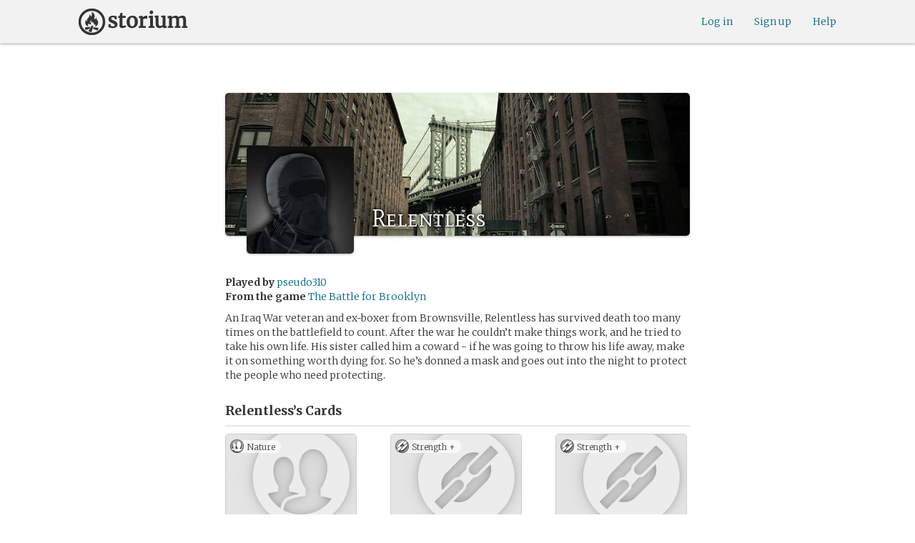

--- FILE ---
content_type: text/html; charset=utf-8
request_url: https://storium.com/character/relentless/in/the-battle-for-brooklyn
body_size: 19181
content:
<!DOCTYPE html>
<html lang="en" class="enable-wide-layouts " ng-app="storium" ng-strict-di>
  <head>
    <title>Storium — Relentless</title>
    <link rel="icon" type="image/x-icon" href="/favicon.ico?v=2">
    <link rel="apple-touch-icon" href="/363-apple-touch-icon-180px.png">
    <link rel="apple-touch-icon" sizes="120x120" href="/360-apple-touch-icon-120px.png">
    <link rel="apple-touch-icon" sizes="152x152" href="/361-apple-touch-icon-152px.png">
    <link rel="apple-touch-icon" sizes="167x167" href="/362-apple-touch-icon-167px.png">
    <link rel="apple-touch-icon" sizes="180x180" href="/363-apple-touch-icon-180px.png">
    <meta charset="UTF-8">
    <meta http-equiv="Content-type" content="text/html;charset=UTF-8">
    <meta http-equiv="X-UA-Compatible" content="IE=Edge"/>
    <meta name="csrf-param" content="authenticity_token" />
<meta name="csrf-token" content="Fpa7MX4vRLrmiDVXUGaAHB/qO0rjyAmy7ONMbl16wQ7LzHReEFL3WhPm3YI39On+3ZAkXLgBGRBi+vGg7jkWig==" />
    <link rel="stylesheet" media="all" href="https://storium.com/webpack/main.9d3ccd606422964e03f8.css" />


        <link href='https://fonts.googleapis.com/css?family=Merriweather:300,700,300italic,700italic|Mate+SC:400' rel='stylesheet' type='text/css'>

      <link rel="canonical" href="https://storium.com/character/relentless/in/the-battle-for-brooklyn" id="html_head_canonical_link"/>

          <script type="text/javascript">
        window.global = window; // fix braintree polyfill
        placeHolderConfig = { hideOnFocus:false } 

var globalAssetPathHack = {};
globalAssetPathHack['TG_Long.png'] = 'https://storium.com/webpack/assets/images/TG_Long.b193aa4725b5c9b7a1ee7b6bf443c01e.png';
globalAssetPathHack['TG_Square.png'] = 'https://storium.com/webpack/assets/images/TG_Square.4695fee31ff7a4b987626bdd3293d3b5.png';
globalAssetPathHack['card-flip-icon.png'] = 'https://storium.com/webpack/assets/images/card-flip-icon.4ed97fc1f6317f0edd78be79a267d65c.png';
globalAssetPathHack['cards-v2/card-type-chartype-default-182x120.png'] = 'https://storium.com/webpack/assets/images/cards-v2/card-type-chartype-default-182x120.260dfd3cf1350b26d077d1975d1c98c3.png';
globalAssetPathHack['cards-v2/card-type-goal-default-182x120.png'] = 'https://storium.com/webpack/assets/images/cards-v2/card-type-goal-default-182x120.b2e66aff5ea71e1dd4c6fc1337aa1a5c.png';
globalAssetPathHack['cards-v2/card-type-icon-chartype-38px-orange.png'] = 'https://storium.com/webpack/assets/images/cards-v2/card-type-icon-chartype-38px-orange.4153f31caddafd08e9029ae27c4ce89f.png';
globalAssetPathHack['cards-v2/card-type-icon-chartype-38px.png'] = 'https://storium.com/webpack/assets/images/cards-v2/card-type-icon-chartype-38px.cbf1182586653af84f6df2ced1b331f8.png';
globalAssetPathHack['cards-v2/card-type-icon-chartype.png'] = 'https://storium.com/webpack/assets/images/cards-v2/card-type-icon-chartype.e1dbf877792ecd681ae9daeecdac07ef.png';
globalAssetPathHack['cards-v2/card-type-icon-goal-38px-orange.png'] = 'https://storium.com/webpack/assets/images/cards-v2/card-type-icon-goal-38px-orange.b14aeb358bacc16b8b59fc4873e4a861.png';
globalAssetPathHack['cards-v2/card-type-icon-goal-38px.png'] = 'https://storium.com/webpack/assets/images/cards-v2/card-type-icon-goal-38px.ee0148ca75a03c2cd1b0a4ec16af41d2.png';
globalAssetPathHack['cards-v2/card-type-icon-goal.png'] = 'https://storium.com/webpack/assets/images/cards-v2/card-type-icon-goal.33d0c67d7043d662ce0adf4c737785da.png';
globalAssetPathHack['cards-v2/card-type-icon-obstacle-38px-orange.png'] = 'https://storium.com/webpack/assets/images/cards-v2/card-type-icon-obstacle-38px-orange.c92b85caa3b57d5b2d6b31333907f1c5.png';
globalAssetPathHack['cards-v2/card-type-icon-obstacle-38px.png'] = 'https://storium.com/webpack/assets/images/cards-v2/card-type-icon-obstacle-38px.4f3302bda6ce2193a8f4795517a7600b.png';
globalAssetPathHack['cards-v2/card-type-icon-obstacle.png'] = 'https://storium.com/webpack/assets/images/cards-v2/card-type-icon-obstacle.ac0bdfd21eeaf910438c3abc69e1e9de.png';
globalAssetPathHack['cards-v2/card-type-icon-person-38px-orange.png'] = 'https://storium.com/webpack/assets/images/cards-v2/card-type-icon-person-38px-orange.70b5f3a79fed0b777d0e94f2d17529e7.png';
globalAssetPathHack['cards-v2/card-type-icon-person-38px.png'] = 'https://storium.com/webpack/assets/images/cards-v2/card-type-icon-person-38px.841a7457e36756bf2e2630576279ebe2.png';
globalAssetPathHack['cards-v2/card-type-icon-person.png'] = 'https://storium.com/webpack/assets/images/cards-v2/card-type-icon-person.fd7eb2e90e60efdbbada58a41c8515ef.png';
globalAssetPathHack['cards-v2/card-type-icon-place-38px-orange.png'] = 'https://storium.com/webpack/assets/images/cards-v2/card-type-icon-place-38px-orange.a0fd679a23e9591fca1f3b9c0a02bb8f.png';
globalAssetPathHack['cards-v2/card-type-icon-place-38px.png'] = 'https://storium.com/webpack/assets/images/cards-v2/card-type-icon-place-38px.e3317fb700365a35b3f890439d9792ef.png';
globalAssetPathHack['cards-v2/card-type-icon-place.png'] = 'https://storium.com/webpack/assets/images/cards-v2/card-type-icon-place.225b4d33cd11d0eb50ce3fbc580db7a9.png';
globalAssetPathHack['cards-v2/card-type-icon-strength-38px-orange.png'] = 'https://storium.com/webpack/assets/images/cards-v2/card-type-icon-strength-38px-orange.e59af1c29547f06606e1ae515aeb01c1.png';
globalAssetPathHack['cards-v2/card-type-icon-strength-38px.png'] = 'https://storium.com/webpack/assets/images/cards-v2/card-type-icon-strength-38px.afb31e3d030920d5798b2712bdb24b7d.png';
globalAssetPathHack['cards-v2/card-type-icon-strength.png'] = 'https://storium.com/webpack/assets/images/cards-v2/card-type-icon-strength.7319abbae84aa20eb411113c3afa41c2.png';
globalAssetPathHack['cards-v2/card-type-icon-subplot-38px-orange.png'] = 'https://storium.com/webpack/assets/images/cards-v2/card-type-icon-subplot-38px-orange.b09adbc0df3b6659f089f9f05f74faea.png';
globalAssetPathHack['cards-v2/card-type-icon-subplot-38px.png'] = 'https://storium.com/webpack/assets/images/cards-v2/card-type-icon-subplot-38px.d57afcff187c70e078ed9cbd302a4a11.png';
globalAssetPathHack['cards-v2/card-type-icon-subplot.png'] = 'https://storium.com/webpack/assets/images/cards-v2/card-type-icon-subplot.d4329182d7f692d9d3706ed5abf98eb4.png';
globalAssetPathHack['cards-v2/card-type-icon-thing-38px-orange.png'] = 'https://storium.com/webpack/assets/images/cards-v2/card-type-icon-thing-38px-orange.5ccb8336de66f8ed24b88319ec71f8e9.png';
globalAssetPathHack['cards-v2/card-type-icon-thing-38px.png'] = 'https://storium.com/webpack/assets/images/cards-v2/card-type-icon-thing-38px.f2ee638fd9a0a34292ce4416073fca0f.png';
globalAssetPathHack['cards-v2/card-type-icon-thing.png'] = 'https://storium.com/webpack/assets/images/cards-v2/card-type-icon-thing.0b8e4d02915f5363e7c7b1b71d28b66e.png';
globalAssetPathHack['cards-v2/card-type-icon-weakness-38px-orange.png'] = 'https://storium.com/webpack/assets/images/cards-v2/card-type-icon-weakness-38px-orange.da2eedb574cdcdd80319bc7bb4c19fda.png';
globalAssetPathHack['cards-v2/card-type-icon-weakness-38px.png'] = 'https://storium.com/webpack/assets/images/cards-v2/card-type-icon-weakness-38px.14c9151585d597f8faabc1b28374a2c5.png';
globalAssetPathHack['cards-v2/card-type-icon-weakness.png'] = 'https://storium.com/webpack/assets/images/cards-v2/card-type-icon-weakness.4a94542ddd510ddd2a941f7cdee21ea2.png';
globalAssetPathHack['cards-v2/card-type-obstacle-default-100x160.png'] = 'https://storium.com/webpack/assets/images/cards-v2/card-type-obstacle-default-100x160.c34ba02cf4d666198114e9e991a7c2b9.png';
globalAssetPathHack['cards-v2/card-type-person-default-100x160.png'] = 'https://storium.com/webpack/assets/images/cards-v2/card-type-person-default-100x160.ae691b975f70a1b039e61aabe7ac049d.png';
globalAssetPathHack['cards-v2/card-type-place-default-100x160.png'] = 'https://storium.com/webpack/assets/images/cards-v2/card-type-place-default-100x160.e22ea5c97b78392958ff1191601369de.png';
globalAssetPathHack['cards-v2/card-type-strength-default-182x120.png'] = 'https://storium.com/webpack/assets/images/cards-v2/card-type-strength-default-182x120.10bffc22478b53ad5a7df13fb9e37186.png';
globalAssetPathHack['cards-v2/card-type-subplot-default-182x120.png'] = 'https://storium.com/webpack/assets/images/cards-v2/card-type-subplot-default-182x120.96ab7f385fea8afdf8e1c2573c6b4a2f.png';
globalAssetPathHack['cards-v2/card-type-thing-default-182x120.png'] = 'https://storium.com/webpack/assets/images/cards-v2/card-type-thing-default-182x120.41be0c9a010f75cb628f2291d0617755.png';
globalAssetPathHack['cards-v2/card-type-weakness-default-182x120.png'] = 'https://storium.com/webpack/assets/images/cards-v2/card-type-weakness-default-182x120.c9a679c725c5e6d4892646429f740df6.png';
globalAssetPathHack['challenge-outcome-icon-strong.png'] = 'https://storium.com/webpack/assets/images/challenge-outcome-icon-strong.a233eab0ac9b5e0373716bb87282be35.png';
globalAssetPathHack['challenge-outcome-icon-uncertain.png'] = 'https://storium.com/webpack/assets/images/challenge-outcome-icon-uncertain.2976eb22c9a9a47feb3e92a9b34b63eb.png';
globalAssetPathHack['challenge-outcome-icon-weak.png'] = 'https://storium.com/webpack/assets/images/challenge-outcome-icon-weak.cfcbca5a62ff0aaed0099e8332d9b030.png';
globalAssetPathHack['nanowrimo-logo.png'] = 'https://storium.com/webpack/assets/images/nanowrimo-logo.a6f21c433446a2f5e269442186272056.png';
globalAssetPathHack['round-kickstarter-logo.png'] = 'https://storium.com/webpack/assets/images/round-kickstarter-logo.e86926887a65f9667cba7a53610a905f.png';
globalAssetPathHack['spiffy_f5f5f5_14x14.gif'] = 'https://storium.com/webpack/assets/images/spiffy_f5f5f5_14x14.c9a0bd2fa63249c764bb2e4808efb13d.gif';
globalAssetPathHack['spiffy_fff_14x14.gif'] = 'https://storium.com/webpack/assets/images/spiffy_fff_14x14.fb1e5086721bac9dc72a3991fe9999a5.gif';
globalAssetPathHack['spiffy_fff_20x20.gif'] = 'https://storium.com/webpack/assets/images/spiffy_fff_20x20.1762214e4aa81f2469ba7df628fa91ce.gif';
globalAssetPathHack['templates/achievementToast.html'] = 'https://storium.com/webpack/assets/templates/achievementToast.63c5e7b6ec7e77f9bbf7aa22e04f7415.html';
globalAssetPathHack['templates/cards/confirmActionModal.html'] = 'https://storium.com/webpack/assets/templates/cards/confirmActionModal.05e799fbb7fb6ca2c2f99a2e4646aedb.html';
globalAssetPathHack['templates/cards/editCardModal.html'] = 'https://storium.com/webpack/assets/templates/cards/editCardModal.7ce2452d4eedd9791cc2d827fa14fa5b.html';
globalAssetPathHack['templates/cards/editor.html'] = 'https://storium.com/webpack/assets/templates/cards/editor.de0bfaef2a616168e978fb93c6559e05.html';
globalAssetPathHack['templates/cards/narratorAddCardModal.html'] = 'https://storium.com/webpack/assets/templates/cards/narratorAddCardModal.8de8c173f11aac5bf78aec237af16998.html';
globalAssetPathHack['templates/cards/stack.html'] = 'https://storium.com/webpack/assets/templates/cards/stack.03e8aeff77b4175eea624f5359c17cbc.html';
globalAssetPathHack['templates/character/bannerlessSheet.html'] = 'https://storium.com/webpack/assets/templates/character/bannerlessSheet.28eaebb0d6e8284a079195dcbc6c053d.html';
globalAssetPathHack['templates/character/cards.html'] = 'https://storium.com/webpack/assets/templates/character/cards.fdc0923a7c5feef124a66a70d0102745.html';
globalAssetPathHack['templates/chargen/card_editor.html'] = 'https://storium.com/webpack/assets/templates/chargen/card_editor.727b9a518ac997c2b4af132a17480bf5.html';
globalAssetPathHack['templates/chargen/choose_modal.html'] = 'https://storium.com/webpack/assets/templates/chargen/choose_modal.6f5bc2b0b44bd44d3cb3b8c0ba370448.html';
globalAssetPathHack['templates/chargen/confirmCancelModal.html'] = 'https://storium.com/webpack/assets/templates/chargen/confirmCancelModal.da418e79e506bad7e598d0dccef56280.html';
globalAssetPathHack['templates/chargen/edit_modal.html'] = 'https://storium.com/webpack/assets/templates/chargen/edit_modal.be66996f025e886c3ef7aeb74a0460df.html';
globalAssetPathHack['templates/debugGsm.html'] = 'https://storium.com/webpack/assets/templates/debugGsm.1ea6d37daad9343e9e8dbd4923e76d63.html';
globalAssetPathHack['templates/entry/characterGiveCardModal.html'] = 'https://storium.com/webpack/assets/templates/entry/characterGiveCardModal.fb8b3c2290bb7aaa94551ecdce28474f.html';
globalAssetPathHack['templates/entry/characterManageCardsModal.html'] = 'https://storium.com/webpack/assets/templates/entry/characterManageCardsModal.d78e2b150db7c2b68c782473b57bdc2f.html';
globalAssetPathHack['templates/entry/choose_action_card_modal.html'] = 'https://storium.com/webpack/assets/templates/entry/choose_action_card_modal.4b1c9b6aa063f9b46b565df0fd703661.html';
globalAssetPathHack['templates/entry/choose_challenge_modal.html'] = 'https://storium.com/webpack/assets/templates/entry/choose_challenge_modal.95ae8588d91c7a0603889823039b1f90.html';
globalAssetPathHack['templates/entry/choose_pickup_card_modal.html'] = 'https://storium.com/webpack/assets/templates/entry/choose_pickup_card_modal.381f7e00127c0549c1d3d7082e93bda5.html';
globalAssetPathHack['templates/entry/confirmCancelRevisionRequestModal.html'] = 'https://storium.com/webpack/assets/templates/entry/confirmCancelRevisionRequestModal.73ade6396b8427abbc443fa66ab3a3c9.html';
globalAssetPathHack['templates/entry/confirmDeleteEntryModal.html'] = 'https://storium.com/webpack/assets/templates/entry/confirmDeleteEntryModal.e9f79bddc7d41ca9a6bad6e135a1efc6.html';
globalAssetPathHack['templates/entry/confirmDiscardModal.html'] = 'https://storium.com/webpack/assets/templates/entry/confirmDiscardModal.9e6c785eda4ef77aec30d334413d174e.html';
globalAssetPathHack['templates/entry/confirmRotationOnPublish.html'] = 'https://storium.com/webpack/assets/templates/entry/confirmRotationOnPublish.e76720771f92449508b46839b093a1f9.html';
globalAssetPathHack['templates/entry/defineSubplotCardModal.html'] = 'https://storium.com/webpack/assets/templates/entry/defineSubplotCardModal.2b4d8362c985e4ee90627b631d3d1882.html';
globalAssetPathHack['templates/entry/narratorChallengeModal.html'] = 'https://storium.com/webpack/assets/templates/entry/narratorChallengeModal.64a01a39745560ed445e66cab9dfde8f.html';
globalAssetPathHack['templates/entry/narratorGiveCardModal.html'] = 'https://storium.com/webpack/assets/templates/entry/narratorGiveCardModal.ab255bfc8b101da5f3fc751d8a7e2b75.html';
globalAssetPathHack['templates/entry/narrator_cards_browser.html'] = 'https://storium.com/webpack/assets/templates/entry/narrator_cards_browser.6b7d398dd0be89b274ea2dbc247e8dcd.html';
globalAssetPathHack['templates/entry/narrator_character_cards_browser.html'] = 'https://storium.com/webpack/assets/templates/entry/narrator_character_cards_browser.1a49ccec9702887f25aadf1a71bf80fd.html';
globalAssetPathHack['templates/entry/narrator_editor_tabs.html'] = 'https://storium.com/webpack/assets/templates/entry/narrator_editor_tabs.1c1348e0e99ad54e157f94a91770494b.html';
globalAssetPathHack['templates/entry/playChallengeCardModal.html'] = 'https://storium.com/webpack/assets/templates/entry/playChallengeCardModal.db3c3cbc140e22d0a0acc0959f7231b5.html';
globalAssetPathHack['templates/entry/playPickupCardModal.html'] = 'https://storium.com/webpack/assets/templates/entry/playPickupCardModal.b31f1017700892b56081a5c2f8cbb71b.html';
globalAssetPathHack['templates/entry/playPlaceCardModal.html'] = 'https://storium.com/webpack/assets/templates/entry/playPlaceCardModal.592fe5a7e4f8297b22d192d7081e7d7d.html';
globalAssetPathHack['templates/forum/editPostModal.html'] = 'https://storium.com/webpack/assets/templates/forum/editPostModal.012fd8d046140c38bb7f473bcd4ef2d4.html';
globalAssetPathHack['templates/forum/editReplyModal.html'] = 'https://storium.com/webpack/assets/templates/forum/editReplyModal.b4d67d686195d40318fb44ea04c0ae46.html';
globalAssetPathHack['templates/forum/newThreadModal.html'] = 'https://storium.com/webpack/assets/templates/forum/newThreadModal.e20a7c0d4e0c0da5d9dddcaa2232df05.html';
globalAssetPathHack['templates/game/activitySummary.html'] = 'https://storium.com/webpack/assets/templates/game/activitySummary.aa5bfabe33cdd8a4ccf5346166954726.html';
globalAssetPathHack['templates/game/cantEditMultipleEntriesModal.html'] = 'https://storium.com/webpack/assets/templates/game/cantEditMultipleEntriesModal.249027b16d6324a3003cf5d5a54d5a26.html';
globalAssetPathHack['templates/game/cast.html'] = 'https://storium.com/webpack/assets/templates/game/cast.ba7b83c7e915b414ff483909fa506d5a.html';
globalAssetPathHack['templates/game/characterCommentsBox.html'] = 'https://storium.com/webpack/assets/templates/game/characterCommentsBox.b0881cc383c15b82b2e391a05a8982e6.html';
globalAssetPathHack['templates/game/commentSidebar.html'] = 'https://storium.com/webpack/assets/templates/game/commentSidebar.4591ad68d2b9308d340ee12d2262a64a.html';
globalAssetPathHack['templates/game/confirmTurnOffRN.html'] = 'https://storium.com/webpack/assets/templates/game/confirmTurnOffRN.e11bfd0b5c18eec48dcaf8ab00f3f768.html';
globalAssetPathHack['templates/game/editableGreenRoomBanner.html'] = 'https://storium.com/webpack/assets/templates/game/editableGreenRoomBanner.586b9c3a812daca793da691c62a6bc65.html';
globalAssetPathHack['templates/game/entry.html'] = 'https://storium.com/webpack/assets/templates/game/entry.b1fd55485c0aadf05c4cfc5dae4788d4.html';
globalAssetPathHack['templates/game/entryAutoText.html'] = 'https://storium.com/webpack/assets/templates/game/entryAutoText.b15de1df0173cf6a7d030f8ac63df293.html';
globalAssetPathHack['templates/game/entryEditor.html'] = 'https://storium.com/webpack/assets/templates/game/entryEditor.7fe222e768df72aceeed0d5db36904a3.html';
globalAssetPathHack['templates/game/entryEditorImage.html'] = 'https://storium.com/webpack/assets/templates/game/entryEditorImage.6bba09a907dab3290949aa5d86b177e0.html';
globalAssetPathHack['templates/game/entryPlayedCards.html'] = 'https://storium.com/webpack/assets/templates/game/entryPlayedCards.edb42434c51afd95207d8e528e7a8022.html';
globalAssetPathHack['templates/game/gameMgmtTools.html'] = 'https://storium.com/webpack/assets/templates/game/gameMgmtTools.2624cbee806ddecf82cfe34bb32e8e61.html';
globalAssetPathHack['templates/game/gameSetupProgress.html'] = 'https://storium.com/webpack/assets/templates/game/gameSetupProgress.e544338ff1429f103a46e693545f6055.html';
globalAssetPathHack['templates/game/gameplayAlerts.html'] = 'https://storium.com/webpack/assets/templates/game/gameplayAlerts.127c54a161a7b6bf0302a7dc5b673d98.html';
globalAssetPathHack['templates/game/greenRoom.html'] = 'https://storium.com/webpack/assets/templates/game/greenRoom.104f86f8a9eba1557bf2d762126f3a9b.html';
globalAssetPathHack['templates/game/greenRoomCharacterTab.html'] = 'https://storium.com/webpack/assets/templates/game/greenRoomCharacterTab.db10a616d5a280892f0a54e9baf352fa.html';
globalAssetPathHack['templates/game/greenRoomDiscussion.html'] = 'https://storium.com/webpack/assets/templates/game/greenRoomDiscussion.60b2f44595da20a8e3a7634045c136da.html';
globalAssetPathHack['templates/game/greenRoomPlayers.html'] = 'https://storium.com/webpack/assets/templates/game/greenRoomPlayers.a27c816855459596aa9ffcfd18fb8345.html';
globalAssetPathHack['templates/game/inviteAdditionalModal.html'] = 'https://storium.com/webpack/assets/templates/game/inviteAdditionalModal.77cce418d7252f0493bfd5105d014056.html';
globalAssetPathHack['templates/game/invitePlayerModal.html'] = 'https://storium.com/webpack/assets/templates/game/invitePlayerModal.78ee3ef2db44510fe85cc4f4d7b25584.html';
globalAssetPathHack['templates/game/manageGameSettings.html'] = 'https://storium.com/webpack/assets/templates/game/manageGameSettings.9f1ee105cd04b9d9f89e6d387b0dfbb6.html';
globalAssetPathHack['templates/game/manageInvites.html'] = 'https://storium.com/webpack/assets/templates/game/manageInvites.54c12b5d235e84ce9ca0e9e1d4cdb81c.html';
globalAssetPathHack['templates/game/managePlayers.html'] = 'https://storium.com/webpack/assets/templates/game/managePlayers.854bf1514cca09e26731ab863bcce897.html';
globalAssetPathHack['templates/game/managePregens.html'] = 'https://storium.com/webpack/assets/templates/game/managePregens.6ef0b5cb5406d1118f69ca25de3d8fc3.html';
globalAssetPathHack['templates/game/managePremise.html'] = 'https://storium.com/webpack/assets/templates/game/managePremise.810009b8f7bf89e7e689fddeecf0b89d.html';
globalAssetPathHack['templates/game/manageRotationOrder.html'] = 'https://storium.com/webpack/assets/templates/game/manageRotationOrder.6bc2b2ddb2870aca7bfed5860beecb9a.html';
globalAssetPathHack['templates/game/moveEditForm.html'] = 'https://storium.com/webpack/assets/templates/game/moveEditForm.bf624e758b2e3681b7f6d5ad9f0d6499.html';
globalAssetPathHack['templates/game/narrationStyleChoice.html'] = 'https://storium.com/webpack/assets/templates/game/narrationStyleChoice.eaf72e66ac5b06ac7d6cca0148ab3c18.html';
globalAssetPathHack['templates/game/pacingProgressBar.html'] = 'https://storium.com/webpack/assets/templates/game/pacingProgressBar.38b2e3e38a6d8d6afc23ca3a0051dd27.html';
globalAssetPathHack['templates/game/pacingTip.html'] = 'https://storium.com/webpack/assets/templates/game/pacingTip.c33bc864fda4b7ef735e3d93e02012bb.html';
globalAssetPathHack['templates/game/page.html'] = 'https://storium.com/webpack/assets/templates/game/page.9caaa5e2aa1d1b0f8fc29a8f20a6e5e0.html';
globalAssetPathHack['templates/game/premiseDraftBulldozed.html'] = 'https://storium.com/webpack/assets/templates/game/premiseDraftBulldozed.af9019c041bb8a93760d830f19888629.html';
globalAssetPathHack['templates/game/refreshCardsModal.html'] = 'https://storium.com/webpack/assets/templates/game/refreshCardsModal.0f219c4f520057eda1cd63efe201e8ce.html';
globalAssetPathHack['templates/game/sceneEditForm.html'] = 'https://storium.com/webpack/assets/templates/game/sceneEditForm.81768e0871e4ef7dfcde1a03d91740c4.html';
globalAssetPathHack['templates/game/sheet.html'] = 'https://storium.com/webpack/assets/templates/game/sheet.790c20914e861fa69888aa535d7874d3.html';
globalAssetPathHack['templates/game/switchRoleConfirmationModal.html'] = 'https://storium.com/webpack/assets/templates/game/switchRoleConfirmationModal.159b56df10d116882cbbdfc1018ef672.html';
globalAssetPathHack['templates/game/unmergedEventsModal.html'] = 'https://storium.com/webpack/assets/templates/game/unmergedEventsModal.44a954c6fb5fed33b4e32d43700dd5ec.html';
globalAssetPathHack['templates/game/worldCards.html'] = 'https://storium.com/webpack/assets/templates/game/worldCards.89d7f87fdb5a13abffee3caffceb304d.html';
globalAssetPathHack['templates/narratorTutorial.html'] = 'https://storium.com/webpack/assets/templates/narratorTutorial.6b41d29cd4a680c6fa699e5d9e6efa4c.html';
globalAssetPathHack['templates/shared/alert.html'] = 'https://storium.com/webpack/assets/templates/shared/alert.523f08fdc2c01723ffa5d25c156cf6af.html';
globalAssetPathHack['templates/shared/attributionModal.html'] = 'https://storium.com/webpack/assets/templates/shared/attributionModal.3d698c6bfe3c8ec0b0d2380fc0e74847.html';
globalAssetPathHack['templates/shared/chooseImageModal.html'] = 'https://storium.com/webpack/assets/templates/shared/chooseImageModal.1cbefecbc37097a0dcef156718154e52.html';
globalAssetPathHack['templates/shared/crop_modal.html'] = 'https://storium.com/webpack/assets/templates/shared/crop_modal.c9e400350f71b7d1c57b3ec02dbdc3c3.html';
globalAssetPathHack['templates/shared/error_modal.html'] = 'https://storium.com/webpack/assets/templates/shared/error_modal.addbfa342bae1b2b28a1d71f66071dc7.html';
globalAssetPathHack['templates/shared/explainNSFW.html'] = 'https://storium.com/webpack/assets/templates/shared/explainNSFW.f04334683553135c8cd55e341e9aae31.html';
globalAssetPathHack['templates/shared/flagConfirmation.html'] = 'https://storium.com/webpack/assets/templates/shared/flagConfirmation.490b42e197d2979e78960e807d019a86.html';
globalAssetPathHack['templates/shared/flagUndoConfirmation.html'] = 'https://storium.com/webpack/assets/templates/shared/flagUndoConfirmation.40c78bda714adeade4dc2f12de9f7506.html';
globalAssetPathHack['templates/shared/maintenance_modal.html'] = 'https://storium.com/webpack/assets/templates/shared/maintenance_modal.2e00a7f3b67e493a7b3fdaa1ddc9b16f.html';
globalAssetPathHack['templates/shared/notice_modal.html'] = 'https://storium.com/webpack/assets/templates/shared/notice_modal.eb24fae8cb5ee14756ff98eb8ada9a62.html';
globalAssetPathHack['three-storycards.png'] = 'https://storium.com/webpack/assets/images/three-storycards.9899d7ce661d567032f9c474982be949.png';
var globalRouteHelperHack = {};
globalRouteHelperHack['sign_in_with_twitter_path'] = '/sign_in_with_twitter';
globalRouteHelperHack['freemium_overrun_path'] = '/review_limits';

        var globalLogTagUUID = '98dd4a0';
        var globalAuthUserIsModerator = false;
        var globalFormAuthenticityToken = '1AQGHK1gt03pWgi9S8yvOTTyUtOt46x8FnWDugzDluwJXslzwx0ErRw04GgsXsbb9ohNxfYqvN6YbD50v4BBaA==';
        var globalCiCookie = document.cookie.replace(/(?:(?:^|.*;\s*)ci\s*\=\s*([^;]*).*$)|^.*$/, "$1");
        var globalPageNonce = 'ae3884e6ccfe36b0d63a1032a9129984';
          var globalFbAppId = '1484104311804017';
          var globalGoogleOauthClientId = '705665870666-1harkh9m4ods5fu99alp4rdt20ssbk8j.apps.googleusercontent.com';
          var globalGrecaptchaSiteKey = '6LfSnqQUAAAAAHZZzfPFqRrIIreNGoai1-ObTBHQ';
        var globalAzkabanTimeout = 60;
          var globalAzkabanDisabled = true;
        var globalAppConst = {"BETA_DISCOUNT_ANNUAL":1000,"DEFAULT_ANNUAL_PRICE":4000,"DEFAULT_MONTHLY_PRICE":500,"FREEMIUM_SLOTS_PER_GAME":8,"FREEMIUM_MAX_GAMES_PER_USER":3,"MIN_ANNUAL_PRICE":2500,"MIN_MONTHLY_PRICE":300,"PAY_WELL_UI_CONTEXT_MEMBERSHIP_PERK":"membership_perk","PAY_WELL_UI_CONTEXT_MEMBERSHIP_UPD_BILLING":"membership_upd_billing","PRODUCT_KEY_GA_MEMBER_1MO":"sp1_ga_member_1mo","PRODUCT_KEY_GA_MEMBER_1YR":"sp1_ga_member_1yr","PRODUCT_KEY_GA_THE_DEAL":"sp1_ga_the_deal","PRODUCT_KEY_GIFT_MEMBER_NEW":"sp1_gift_member_new","PRODUCT_KEY_GIFT_PIONEER_NEW":"sp1_gift_pioneer_new","SLIDER_MAX_ANNUAL_PRICE":10000,"SLIDER_MAX_MONTHLY_PRICE":1000,"THE_DEAL_GA_PRICE":2000,"THE_DEAL_GA_PRICE_DOLLARS":20,"visibilities_for_play_prefs":["gv_public","gv_mixed","gv_private","gv_authed","gv_host_friends"],"visibilities_map_for_play_prefs":{"gv_public":"Public","gv_mixed":"Public with private commentary","gv_private":"Private","gv_authed":"Storium users only","gv_host_friends":"Host’s friends"},"social_share_vis":["gv_public","gv_mixed"],"vis_req_pop":["gv_mixed","gv_authed","gv_private","gv_host_friends"],"FORUM_CATEGORY_SLUGS":{"fcat_lfg":"lfg","fcat_advice":"advice","fcat_showcase":"showcase","fcat_newcomers":"newcomers","fcat_general":"general","fcat_announcements":"announcements","fcat_members":"members","fcat_mentors":"mentors","fcat_edu_announcements":"edu_announcements","fcat_edu_general":"edu_general","fcat_edu_newcomers":"edu_newcomers","fcat_edu_advice":"edu_advice","fcat_edu_feedback":"edu_feedback"},"SFC1":"sfc1","SFC2":"sfc2","SFC3":"sfc3","deletions_path":"/deletions","suspended_games_path":"/your-games?mode=suspended","oi_beginner_path":"/games/for_beginners","CLOUDFRONT_HOST":"storium.com","grecaptcha_v3_site_key":"6LcdjbIiAAAAAN-wU_YnIFGl_TkZzo4gxFazXrcw"}
      </script>

      <script src="https://storium.com/webpack/client-bundle.2b55b7e83a6f3c8879e9.js"></script>

      <script type="text/javascript">
        angular.module('storium.services').service('authUser',function() {
          var obj = jQuery.parseJSON('{}');
          obj.cantJoinGamePidDueToMaxGames = function(gamePid){
            return (obj.at_max_games_pids && obj.at_max_games_pids.indexOf(gamePid) === -1);
          }
          obj.new_achievements = jQuery.parseJSON('[]');
          window.getStore('authUser').importVob(obj);
          return obj;
        });

        // this is a shortcut used frequenty for debugging the application, it
        // gets the angular scope at whatever element was last inspected in the
        // chrome dev tools:
        // eval(ss) in the console and then
        // s.gameplay.gsm.whateverINeed (assigning to a local var allows for
        // property autocompletion)
        var ss = "s=angular.element($0).scope()"
       
      </script>
      <script>
  (function(i,s,o,g,r,a,m){i['GoogleAnalyticsObject']=r;i[r]=i[r]||function(){
  (i[r].q=i[r].q||[]).push(arguments)},i[r].l=1*new Date();a=s.createElement(o),
  m=s.getElementsByTagName(o)[0];a.async=1;a.src=g;m.parentNode.insertBefore(a,m)
  })(window,document,'script','//www.google-analytics.com/analytics.js','ga');
  ga('create', 'UA-74522308-1', 'storium.com');
  ga('set', 'page', 'pv_character_show')
  ga('send', 'pageview');
</script>

      <script src="https://www.google.com/recaptcha/api.js?render=6LcdjbIiAAAAAN-wU_YnIFGl_TkZzo4gxFazXrcw"></script>

    

      <script>
    window.getStore('gameplayInit').bulkSet({
        newEvents: angular.fromJson('[{\"seqId\":\"4710\",\"refSeqId\":\"\",\"role\":\"narrator\",\"userPid\":\"pkf676\",\"createdAt\":\"2015-01-11 15:03:58.067049 UTC\",\"type\":\"startEntry\",\"params\":{\"format\":\"establishment\",\"displayDate\":\"2014-05-29 06:05:04 UTC\",\"betaMigrated\":true},\"gev\":1},\n{\"seqId\":\"4720\",\"refSeqId\":\"4710\",\"role\":\"narrator\",\"userPid\":\"pkf676\",\"createdAt\":\"2015-01-11 15:03:58.070707 UTC\",\"type\":\"setEntryAttrs\",\"params\":{\"description\":\"It takes barely a few words from Kyra before Alice is babbling. \\\"I\'m sorry. I\'m sorry. The student loans were coming in, and I didn\'t know what I was getting into, and it\'s too late and they said that if I ever talked to anybody....oh, god, they told me just a half hour ago to just sit tight and wait at my house, what if they\'re trying to kill me? There\'s a car outside the house that just pulled up.\\\" Her voice hushes. \\\"Kyra, you\'ve got to help me!\\\"\\n\\n//\\n\\nRunning up the stairs, there\'s Shockwave, his mask already on, his eyes normal. \\\"Hey, Relentless, everybody was buzzing something was going down over here...oh man, nice work, I didn\'t know he was dealing. We hitting somewhere else tonight? I\'m game.\\\"\\n\\n//\\n\\nIn the other room, Zig is talking. \\\"Hey, man, can I get a deal?\\\" The looming figures. \\\"At least, can you keep me safe? Like witness protection, or something, anything? These people do not fuck around.\\\"\\n\\nWhether it\'s the promise of violence or the promise of help, he buckles, and says that once, he went to get the stuff at the old clocktower down by the bridge, and they had a whole setup in the top of it. He heard  a scream, and was told to forget all about it.\\n\\n//\\n\\nAt the clocktower, a man with a long narrow face, black hat covering his features, a coat carefully split open to allow his wings to bloom, tilts his head, observing as shapes are pulling computers out of the wall, dismantling beakers.\\n\\n\\\"It is a shame that so much effort is unravelled so quickly.\\\"\\n\\nA female voice answers from a secluded room, hovering over an operating table with a shivering subject. \\\"Mmm. There are other places, and there will be other subjects. I will miss these pets like a child misses their first goldfish. Painful for two days, and then onto other pleasures.\\\"\\n\\nThe man looks out the window, down onto the mostly quiet streets. His eyes sharpening, straining, looking for anything unusual. \\\"Let them come. I watched the footage of them, scattered and weak. It will be a delight to hunt them.\\\"\",\"imageAssetId\":\"qjudemtfihtxe6bqs9s2\",\"imageAssetCrop\":null,\"attributionUrl\":null,\"attributionText\":null,\"displayDate\":\"2014-05-29 06:05:04 UTC\",\"betaMigrated\":true},\"gev\":1},\n{\"seqId\":\"4730\",\"refSeqId\":\"4710\",\"role\":\"narrator\",\"userPid\":\"pkf676\",\"createdAt\":\"2015-01-11 15:03:58.073899 UTC\",\"type\":\"playPlaceCard\",\"params\":{\"cardId\":\"o_33\",\"playGuid\":\"14bfa6bb14875e45bba028a21ed38046\",\"displayDate\":\"2014-05-29 06:05:04 UTC\",\"betaMigrated\":true},\"gev\":1},\n{\"seqId\":\"4740\",\"refSeqId\":\"4710\",\"role\":\"narrator\",\"userPid\":\"pkf676\",\"createdAt\":\"2015-01-11 15:03:58.076634 UTC\",\"type\":\"playChallengeCard\",\"params\":{\"cardId\":\"o_34\",\"points\":1,\"successStakes\":\"You get to Alice before the storm comes.\",\"failureStakes\":\"Alice disappears, or you\'re there too late.  No need to worry, she probably just fled town, right?\",\"playGuid\":\"7cbbc409ec990f19c78c75bd1e06f215\",\"displayDate\":\"2014-05-29 06:05:04 UTC\",\"betaMigrated\":true},\"gev\":1},\n{\"seqId\":\"4750\",\"refSeqId\":\"4710\",\"role\":\"narrator\",\"userPid\":\"pkf676\",\"createdAt\":\"2015-01-11 15:03:58.079626 UTC\",\"type\":\"playChallengeCard\",\"params\":{\"cardId\":\"o_36\",\"points\":3,\"successStakes\":\"He is broken, and offers the heroes a deal.\",\"failureStakes\":\"He escapes and one of you is gravely wounded in the fight.\",\"playGuid\":\"e2c420d928d4bf8ce0ff2ec19b371514\",\"displayDate\":\"2014-05-29 06:05:04 UTC\",\"betaMigrated\":true},\"gev\":1},\n{\"seqId\":\"4760\",\"refSeqId\":\"4710\",\"role\":\"narrator\",\"userPid\":\"pkf676\",\"createdAt\":\"2015-01-11 15:03:58.082423 UTC\",\"type\":\"playChallengeCard\",\"params\":{\"cardId\":\"o_37\",\"points\":2,\"successStakes\":\"You find out a giant revelation about who\'s pushing the drugs, and who\'s cashing the money.\",\"failureStakes\":\"Shattered pieces of evidence. You might piece it together, but it\'ll take time and new insight.\",\"playGuid\":\"32bb90e8976aab5298d5da10fe66f21d\",\"displayDate\":\"2014-05-29 06:05:04 UTC\",\"betaMigrated\":true},\"gev\":1},\n{\"seqId\":\"4770\",\"refSeqId\":\"4710\",\"role\":\"narrator\",\"userPid\":\"pkf676\",\"createdAt\":\"2015-01-11 15:03:58.085083 UTC\",\"type\":\"giveCard\",\"params\":{\"cardId\":\"o_3\",\"stackSize\":2,\"playGuid\":\"d2ddea18f00665ce8623e36bd4e3c7c5\",\"toCharacterSeqId\":500,\"displayDate\":\"2014-05-29 06:05:04 UTC\",\"betaMigrated\":true},\"gev\":1},\n{\"seqId\":\"4780\",\"refSeqId\":\"4710\",\"role\":\"narrator\",\"userPid\":\"pkf676\",\"createdAt\":\"2015-01-11 15:03:58.087546 UTC\",\"type\":\"publishEntry\",\"params\":{\"displayDate\":\"2014-05-29 06:05:04 UTC\",\"betaMigrated\":true},\"gev\":1},\n{\"seqId\":\"4790\",\"refSeqId\":\"\",\"role\":\"character:410\",\"userPid\":\"qt9ge1\",\"createdAt\":\"2015-01-11 15:03:58.092451 UTC\",\"type\":\"startEntry\",\"params\":{\"format\":\"move\",\"displayDate\":\"2014-05-30 06:58:03 UTC\",\"betaMigrated\":true},\"gev\":1},\n{\"seqId\":\"4800\",\"refSeqId\":\"4790\",\"role\":\"character:410\",\"userPid\":\"qt9ge1\",\"createdAt\":\"2015-01-11 15:03:58.095403 UTC\",\"type\":\"setEntryAttrs\",\"params\":{\"description\":\"As Kyra listens, the blood drains from her face. \\\"Be smart Alice...if they come in, act normal. Keep them busy...we\'re..I\'m coming.\\\" Kyra quickly clicks the phone off.\\n\\nShe looks up at the others\' questioning faces. \\\"That was the \'dead end\' I mentioned. Uh...fuck. I guess I\'ll make sure she\'s safe.\\\"\\n\\nKyra pauses a moment, weighing whether or not to ask for help, but the risk of hearing \\\"no\\\" feels like a terrible certainty right now. Her gaze flits to the woman pinned against the wall, eyes still glowing blue. That is a \\\"yes\\\" more assured. She steps over to the woman, touching her shoulder, easing the drug out of her as she eases her to the floor. \\n\\nKyra straightens, fists balled, eyes closed, controlling the pace of this new energy inside her. Tingles everywhere. Blood rush. Breath more urgent. Horizons expanding. She opens her eyes - they are glowing blue.\\n\\nMoments later, Kyra is looking all the way up at the open window she just leapt out of, while she hovers inches off the ground, gesturing triumphantly. \\\"Fuck YES! I always wanted to do that!\\\"\\n\\nAnd moments after that, she is running, gliding, moving so fast - faster than she\'s ever gone before. And just like that, she\'s already at Alice\'s house.\",\"imageAssetId\":null,\"imageAssetCrop\":null,\"attributionUrl\":null,\"attributionText\":null,\"displayDate\":\"2014-05-30 06:58:03 UTC\",\"betaMigrated\":true},\"gev\":1},\n{\"seqId\":\"4810\",\"refSeqId\":\"4790\",\"role\":\"character:410\",\"userPid\":\"qt9ge1\",\"createdAt\":\"2015-01-11 15:03:58.098079 UTC\",\"type\":\"publishEntry\",\"params\":{\"displayDate\":\"2014-05-30 06:58:03 UTC\",\"betaMigrated\":true},\"gev\":1},\n{\"seqId\":\"4820\",\"refSeqId\":\"\",\"role\":\"narrator\",\"userPid\":\"pkf676\",\"createdAt\":\"2015-01-11 15:03:58.104225 UTC\",\"type\":\"startEntry\",\"params\":{\"format\":\"addition\",\"displayDate\":\"2014-05-30 15:53:28 UTC\",\"betaMigrated\":true},\"gev\":1},\n{\"seqId\":\"4830\",\"refSeqId\":\"4820\",\"role\":\"narrator\",\"userPid\":\"pkf676\",\"createdAt\":\"2015-01-11 15:03:58.108759 UTC\",\"type\":\"setEntryAttrs\",\"params\":{\"description\":\"If the first time Kyra absorbed a user was a rush, this time is pure exhilaration: all of that energy and power is not only rushing through, but it\'s in control. The city streets become a blur, and Kyra feels freedom: there\'s a complicated intersection, cars coming from three direction, and it\'s not even a problem: everything\'s moving so slow she sees six different ways to move through there, leaping impossibly far off a parked car, grabbing the traffic light to sling around it, redirecting her momentum and onto the side streets without losing a beat.\\n\\nFor every community meeting, every bit of suspicion and hate that Kyra has had to keep herself bottled up for, it\'s an exultation to let loose like this. Each time she leaves the ground, she stays afloat for longer and longer.\\n\\nOn the outskirts of Brooklyn, Kyra zooms past by nearly half a block before realizing she\'s overshot, and comes back. There\'s lights still on in Alice\'s ground-floor apartment. There\'s definitely someone inside, a female form illuminated through the window, the silhouette talking on a phone.\",\"imageAssetId\":\"xkpeoml2w63oa1o7b7ch\",\"imageAssetCrop\":null,\"imageAssetSize\":\"1024,768\",\"attributionUrl\":null,\"attributionText\":null,\"displayDate\":\"2014-05-30 15:53:28 UTC\",\"betaMigrated\":true},\"gev\":1},\n{\"seqId\":\"4840\",\"refSeqId\":\"4820\",\"role\":\"narrator\",\"userPid\":\"pkf676\",\"createdAt\":\"2015-01-11 15:03:58.112463 UTC\",\"type\":\"giveCard\",\"params\":{\"cardId\":\"o_4\",\"stackSize\":5,\"playGuid\":\"ad61ab143223efbc24c7d2583be69251\",\"toCharacterSeqId\":410,\"displayDate\":\"2014-05-30 15:53:28 UTC\",\"betaMigrated\":true},\"gev\":1},\n{\"seqId\":\"4850\",\"refSeqId\":\"4820\",\"role\":\"narrator\",\"userPid\":\"pkf676\",\"createdAt\":\"2015-01-11 15:03:58.115726 UTC\",\"type\":\"publishEntry\",\"params\":{\"displayDate\":\"2014-05-30 15:53:28 UTC\",\"betaMigrated\":true},\"gev\":1},\n{\"seqId\":\"4860\",\"refSeqId\":\"\",\"role\":\"character:580\",\"userPid\":\"r4vdp4\",\"createdAt\":\"2015-01-11 15:03:58.121799 UTC\",\"type\":\"startEntry\",\"params\":{\"format\":\"move\",\"displayDate\":\"2014-06-02 19:37:23 UTC\",\"betaMigrated\":true},\"gev\":1},\n{\"seqId\":\"4870\",\"refSeqId\":\"4860\",\"role\":\"character:580\",\"userPid\":\"r4vdp4\",\"createdAt\":\"2015-01-11 15:03:58.125504 UTC\",\"type\":\"setEntryAttrs\",\"params\":{\"description\":\"Zachary watches Kyra fly out the window, then he looks back at Zig,cowering against the wall.\\n\\nHe looks at Zig with sad eyes.\\n\\n\\\"No, no, we will not hurt you any more than you have already hurt yourself. But these drugs are dangerous! And I think you have maybe dislocated your shoulder. In fact,\\\" he looks around at the scared kids in the room, seeming so small, \\\"we should get you all to a hospital. There is a car downstairs.\\\"\\n\\nAs he helps Zig, still shaken, to his feet, he looks at Relentless and Eliza. \\\"The clocktower can wait an hour or two, surely. And our teammate did not see fit to tell us where she was going to seek out this dead-end-formerly, so...\\\"\\n\\nHe trails off, and begins to head downstairs.\",\"imageAssetId\":null,\"imageAssetCrop\":null,\"attributionUrl\":null,\"attributionText\":null,\"displayDate\":\"2014-06-02 19:37:23 UTC\",\"betaMigrated\":true},\"gev\":1},\n{\"seqId\":\"4880\",\"refSeqId\":\"4860\",\"role\":\"character:580\",\"userPid\":\"r4vdp4\",\"createdAt\":\"2015-01-11 15:03:58.129108 UTC\",\"type\":\"chooseChallengeCard\",\"params\":{\"cardId\":\"o_36\",\"playGuid\":\"d09bf41544a3365a46c9077ebb5e35c3\",\"refPlayGuid\":\"e2c420d928d4bf8ce0ff2ec19b371514\",\"displayDate\":\"2014-06-02 19:37:23 UTC\",\"betaMigrated\":true},\"gev\":1},\n{\"seqId\":\"4890\",\"refSeqId\":\"4860\",\"role\":\"character:580\",\"userPid\":\"r4vdp4\",\"createdAt\":\"2015-01-11 15:03:58.132735 UTC\",\"type\":\"playCardOnChallenge\",\"params\":{\"cardId\":\"i_15\",\"playGuid\":\"fbd7939d674997cdb4692d34de8633c4\",\"stackGuid\":\"chargen_580_weakness\",\"displayDate\":\"2014-06-02 19:37:23 UTC\",\"betaMigrated\":true},\"gev\":1},\n{\"seqId\":\"4900\",\"refSeqId\":\"4860\",\"role\":\"character:580\",\"userPid\":\"r4vdp4\",\"createdAt\":\"2015-01-11 15:03:58.136463 UTC\",\"type\":\"publishEntry\",\"params\":{\"displayDate\":\"2014-06-02 19:37:23 UTC\",\"betaMigrated\":true},\"gev\":1},\n{\"seqId\":\"4910\",\"refSeqId\":\"\",\"role\":\"narrator\",\"userPid\":\"pkf676\",\"createdAt\":\"2015-01-11 15:03:58.286369 UTC\",\"type\":\"addComment\",\"params\":{\"body\":\"Okay, new scene! I think this one is a much stronger frame than the last one.\",\"displayDate\":\"2014-05-29 06:05:23 UTC\",\"betaMigrated\":true},\"gev\":1},\n{\"seqId\":\"4920\",\"refSeqId\":\"\",\"role\":\"narrator\",\"userPid\":\"pkf676\",\"createdAt\":\"2015-01-11 15:03:58.289854 UTC\",\"type\":\"addComment\",\"params\":{\"body\":\"Leaving it up to you whether you made it there in time.\",\"displayDate\":\"2014-05-30 15:54:19 UTC\",\"betaMigrated\":true},\"gev\":1},\n{\"seqId\":\"4930\",\"refSeqId\":\"\",\"role\":\"host\",\"userPid\":\"pkf676\",\"createdAt\":\"2015-01-11 15:03:58.291479 UTC\",\"type\":\"setGameAttrs\",\"params\":{\"suspended\":true,\"betaMigrated\":true},\"gev\":1}]'),
        gamePid: '4e7j15',
        toc: JSON.parse('{\"slug\":\"the-battle-for-brooklyn\",\"gamePid\":\"4e7j15\",\"visibility\":\"gv_public\",\"narratorUserPid\":\"pkf676\",\"hostUserPid\":\"pkf676\",\"members\":{\"pkf676\":[\"host\",\"narrator\"],\"qt9ge1\":[\"character:410\"],\"fwrqy0\":[\"character:500\"],\"r4vdp4\":[\"character:580\"],\"vzntn5\":[\"character:650\"]},\"onStage\":{\"pkf676\":[\"host\",\"narrator\"],\"qt9ge1\":[\"character:410\"],\"fwrqy0\":[\"character:500\"],\"r4vdp4\":[\"character:580\"],\"vzntn5\":[\"character:650\"]},\"grcpids\":[],\"publicUpdatedAt\":\"2014-05-30 15:54:19 UTC\",\"publicStartedAt\":\"2014-05-03 03:57:03 UTC\",\"scenes\":[{\"sceneId\":\"1\",\"firstSeqId\":\"720\",\"chapterNumber\":1,\"sceneNumber\":1},{\"sceneId\":\"2\",\"firstSeqId\":\"1990\",\"chapterNumber\":1,\"sceneNumber\":2},{\"sceneId\":\"3\",\"firstSeqId\":\"3130\",\"chapterNumber\":1,\"sceneNumber\":3},{\"sceneId\":\"4\",\"firstSeqId\":\"4710\",\"chapterNumber\":1,\"sceneNumber\":4}],\"grCommentIdx\":{\"discussion\":-1,\"lobby\":-1},\"hasOpenInvites\":false,\"hasOpenLobby\":false,\"bakeId\":\"4930\",\"grWatches\":{\"lobby\":{\"pkf676\":\"10\"},\"discussion\":{},\"hostAuto\":{\"lobby\":true}},\"greenRoomPerms\":{\"_auth_any_\":0,\"_unauth_any_\":0,\"pkf676\":7,\"qt9ge1\":7,\"fwrqy0\":7,\"r4vdp4\":7,\"vzntn5\":7},\"grBlocks\":{\"lobby\":{\"user\":{},\"comment\":{}},\"discussion\":{\"user\":{},\"comment\":{}}}}'),
        tocCache: '{\"slug\":\"the-battle-for-brooklyn\",\"gamePid\":\"4e7j15\",\"visibility\":\"gv_public\",\"narratorUserPid\":\"pkf676\",\"hostUserPid\":\"pkf676\",\"members\":{\"pkf676\":[\"host\",\"narrator\"],\"qt9ge1\":[\"character:410\"],\"fwrqy0\":[\"character:500\"],\"r4vdp4\":[\"character:580\"],\"vzntn5\":[\"character:650\"]},\"onStage\":{\"pkf676\":[\"host\",\"narrator\"],\"qt9ge1\":[\"character:410\"],\"fwrqy0\":[\"character:500\"],\"r4vdp4\":[\"character:580\"],\"vzntn5\":[\"character:650\"]},\"grcpids\":[],\"publicUpdatedAt\":\"2014-05-30 15:54:19 UTC\",\"publicStartedAt\":\"2014-05-03 03:57:03 UTC\",\"scenes\":[{\"sceneId\":\"1\",\"firstSeqId\":\"720\",\"chapterNumber\":1,\"sceneNumber\":1},{\"sceneId\":\"2\",\"firstSeqId\":\"1990\",\"chapterNumber\":1,\"sceneNumber\":2},{\"sceneId\":\"3\",\"firstSeqId\":\"3130\",\"chapterNumber\":1,\"sceneNumber\":3},{\"sceneId\":\"4\",\"firstSeqId\":\"4710\",\"chapterNumber\":1,\"sceneNumber\":4}],\"grCommentIdx\":{\"discussion\":-1,\"lobby\":-1},\"hasOpenInvites\":false,\"hasOpenLobby\":false,\"bakeId\":\"4930\",\"grWatches\":{\"lobby\":{\"pkf676\":\"10\"},\"discussion\":{},\"hostAuto\":{\"lobby\":true}},\"greenRoomPerms\":{\"_auth_any_\":0,\"_unauth_any_\":0,\"pkf676\":7,\"qt9ge1\":7,\"fwrqy0\":7,\"r4vdp4\":7,\"vzntn5\":7},\"grBlocks\":{\"lobby\":{\"user\":{},\"comment\":{}},\"discussion\":{\"user\":{},\"comment\":{}}}}',
        boundaryCoreCache: '{\"compat\":{\"h\":2,\"w\":1},\"bakeId\":\"4700\",\"gamePid\":\"4e7j15\",\"sceneId\":\"3\",\"highEntrySeqId\":\"4010\",\"highOCardIdInt\":37,\"highICardIdInt\":25,\"suspended\":false,\"hasOpenInvites\":false,\"hasOpenLobby\":false,\"rotationUserPidOrder\":[\"pkf676\",\"qt9ge1\",\"fwrqy0\",\"r4vdp4\",\"vzntn5\"],\"rotationDisabledUserPids\":{},\"revisionRequests\":{},\"hands\":{\"narrator\":[{\"cardId\":\"o_1\"},{\"cardId\":\"o_2\"},{\"cardId\":\"o_3\"},{\"cardId\":\"o_4\"},{\"cardId\":\"o_5\"},{\"cardId\":\"o_6\"},{\"cardId\":\"o_7\"},{\"cardId\":\"o_8\"},{\"cardId\":\"o_9\"},{\"cardId\":\"o_10\"},{\"cardId\":\"o_11\"},{\"cardId\":\"o_12\"},{\"cardId\":\"o_13\"},{\"cardId\":\"o_14\"},{\"cardId\":\"o_15\"},{\"cardId\":\"o_16\"},{\"cardId\":\"o_17\"},{\"cardId\":\"o_18\"},{\"cardId\":\"o_19\"},{\"cardId\":\"o_20\"},{\"cardId\":\"o_21\"},{\"cardId\":\"o_22\"},{\"cardId\":\"o_23\"},{\"cardId\":\"o_24\"},{\"cardId\":\"o_25\"},{\"cardId\":\"o_26\"},{\"cardId\":\"o_27\"},{\"cardId\":\"o_28\"},{\"cardId\":\"o_29\"},{\"cardId\":\"o_30\"},{\"cardId\":\"o_31\"},{\"cardId\":\"o_32\"},{\"cardId\":\"o_33\"},{\"cardId\":\"o_34\"},{\"cardId\":\"o_35\"},{\"cardId\":\"o_36\"},{\"cardId\":\"o_37\"}],\"character:410\":[{\"cardId\":\"i_1\",\"playsRemaining\":1,\"stackGuid\":\"chargen_410_chartype\",\"betaMigratedChargenChoice\":true},{\"cardId\":\"i_2\",\"playsRemaining\":2,\"stackGuid\":\"chargen_410_strength\",\"betaMigratedChargenChoice\":true},{\"cardId\":\"i_3\",\"playsRemaining\":1,\"stackGuid\":\"chargen_410_wild_strength\"},{\"cardId\":\"i_4\",\"playsRemaining\":2,\"stackGuid\":\"chargen_410_weakness\",\"betaMigratedChargenChoice\":true},{\"cardId\":\"i_5\",\"playsRemaining\":1,\"stackGuid\":\"chargen_410_wild_weakness\"},{\"cardId\":\"i_6\",\"playsRemaining\":3,\"stackGuid\":\"chargen_410_subplot\",\"betaMigratedChargenChoice\":true}],\"character:500\":[{\"cardId\":\"o_12\",\"playsRemaining\":1,\"stackGuid\":\"chargen_500_chartype\",\"betaMigratedChargenChoice\":true},{\"cardId\":\"i_7\",\"playsRemaining\":1,\"stackGuid\":\"chargen_500_strength\",\"betaMigratedChargenChoice\":true},{\"cardId\":\"i_8\",\"playsRemaining\":1,\"stackGuid\":\"chargen_500_wild_strength\"},{\"cardId\":\"i_9\",\"playsRemaining\":2,\"stackGuid\":\"chargen_500_weakness\",\"betaMigratedChargenChoice\":true},{\"cardId\":\"i_10\",\"playsRemaining\":1,\"stackGuid\":\"chargen_500_wild_weakness\"},{\"cardId\":\"i_11\",\"playsRemaining\":4,\"stackGuid\":\"chargen_500_subplot\",\"betaMigratedChargenChoice\":true}],\"character:580\":[{\"cardId\":\"i_12\",\"playsRemaining\":1,\"stackGuid\":\"chargen_580_chartype\",\"betaMigratedChargenChoice\":true},{\"cardId\":\"i_15\",\"playsRemaining\":2,\"stackGuid\":\"chargen_580_weakness\",\"betaMigratedChargenChoice\":true},{\"cardId\":\"i_16\",\"playsRemaining\":1,\"stackGuid\":\"chargen_580_wild_weakness\"},{\"cardId\":\"i_17\",\"playsRemaining\":3,\"stackGuid\":\"chargen_580_subplot\",\"betaMigratedChargenChoice\":true}],\"character:650\":[{\"cardId\":\"i_18\",\"playsRemaining\":1,\"stackGuid\":\"chargen_650_chartype\",\"betaMigratedChargenChoice\":true},{\"cardId\":\"i_19\",\"playsRemaining\":2,\"stackGuid\":\"chargen_650_strength\",\"betaMigratedChargenChoice\":true},{\"cardId\":\"i_21\",\"playsRemaining\":1,\"stackGuid\":\"chargen_650_weakness\",\"betaMigratedChargenChoice\":true},{\"cardId\":\"i_22\",\"playsRemaining\":1,\"stackGuid\":\"chargen_650_wild_weakness\"},{\"cardId\":\"i_23\",\"playsRemaining\":4,\"stackGuid\":\"chargen_650_subplot\",\"betaMigratedChargenChoice\":true},{\"cardId\":\"o_5\",\"playsRemaining\":1,\"stackGuid\":\"a1d0c6e83f027327d8461063f4ac58a6\"},{\"cardId\":\"o_6\",\"playsRemaining\":3,\"stackGuid\":\"f7177163c833dff4b38fc8d2872f1ec6\"},{\"cardId\":\"o_7\",\"playsRemaining\":3,\"stackGuid\":\"a3f390d88e4c41f2747bfa2f1b5f87db\"}]},\"plays\":{\"sceneStarted\":false,\"sceneEnded\":true,\"roundEnded\":true,\"budget\":12,\"greenBudget\":12,\"spentBudget\":8,\"roleHasMoved\":{\"narrator\":true,\"character:580\":true,\"character:500\":true,\"character:410\":true,\"character:650\":true},\"playedStackGuidsByRole\":{\"character:580\":[\"3c59dc048e8850243be8079a5c74d079\",\"chargen_580_strength\",\"chargen_580_strength\"],\"character:500\":[\"chargen_500_strength\"],\"character:410\":[\"chargen_410_subplot\",\"98f13708210194c475687be6106a3b84\",\"chargen_410_weakness\"],\"character:650\":[\"chargen_650_weakness\"]},\"challenges\":{\"67c6a1e7ce56d3d6fa748ab6d9af3fd7\":{\"eventSeqId\":\"3150\",\"cardId\":\"o_30\",\"playGuid\":\"67c6a1e7ce56d3d6fa748ab6d9af3fd7\",\"points\":3,\"successStakes\":\"Your target doesn\'t know you\'re coming from them.\",\"failureStakes\":\"Finding out where the drugs are being made or who\'s pulling the strings is a messy business. It\'s going to be clear what you\'re going after.\",\"polarities\":[0,0,-1],\"completedByCharacterSeqId\":\"410\"},\"642e92efb79421734881b53e1e1b18b6\":{\"eventSeqId\":\"3160\",\"cardId\":\"o_26\",\"playGuid\":\"642e92efb79421734881b53e1e1b18b6\",\"points\":2,\"successStakes\":\"Your work leads you right into the dark heart of the problem.\",\"failureStakes\":\"You get something juicy, but the trail\'s a little cold, you\'ll need time to figure out exactly what it means.\",\"polarities\":[0,1],\"completedByCharacterSeqId\":\"580\"},\"2838023a778dfaecdc212708f721b788\":{\"eventSeqId\":\"3310\",\"cardId\":\"o_31\",\"playGuid\":\"2838023a778dfaecdc212708f721b788\",\"points\":1,\"successStakes\":\"The two of you reach a little bit of understanding.\",\"failureStakes\":\"You get off on the wrong foot.\",\"polarities\":[1],\"completedByCharacterSeqId\":\"500\"},\"72b32a1f754ba1c09b3695e0cb6cde7f\":{\"eventSeqId\":\"3580\",\"cardId\":\"o_9\",\"playGuid\":\"72b32a1f754ba1c09b3695e0cb6cde7f\",\"points\":1,\"successStakes\":\"She\'s reassured that this is a good idea.\",\"failureStakes\":\"It\'s not her choice, but her support for what you\'re doing dwindles.\",\"polarities\":[1],\"completedByCharacterSeqId\":\"580\"},\"66f041e16a60928b05a7e228a89c3799\":{\"eventSeqId\":\"3620\",\"cardId\":\"o_32\",\"playGuid\":\"66f041e16a60928b05a7e228a89c3799\",\"points\":1,\"successStakes\":\"You manage to do what you want, without anybody noticing.\",\"failureStakes\":\"Somebody catches you in the act.\",\"polarities\":[-1],\"completedByCharacterSeqId\":\"650\"}},\"forPickup\":{\"fc490ca45c00b1249bbe3554a4fdf6fb\":{\"cardId\":\"o_7\",\"stackSize\":3,\"isPickedUpByCharacterSeqId\":\"650\",\"entrySeqId\":\"3850\",\"eventSeqId\":\"3870\",\"playGuid\":\"fc490ca45c00b1249bbe3554a4fdf6fb\"}},\"completedRewardables\":[]},\"roles\":{\"host\":{\"userPid\":\"pkf676\",\"asOfSeqId\":\"10\"},\"narrator\":{\"userPid\":\"pkf676\",\"asOfSeqId\":\"10\",\"hasMoved\":true},\"character:410\":{\"userPid\":\"qt9ge1\",\"characterSeqId\":\"410\",\"status\":\"cs_approved\",\"statusUpdatedAt\":\"2015-01-11 15:03:56.715462 UTC\",\"asOfSeqId\":\"420\",\"hasUGC\":true,\"wasEverSubmitted\":true,\"hasContributed\":true,\"hasMoved\":true,\"refreshableCardIds\":{\"ever\":{\"i_2\":\"1060\",\"i_4\":\"3830\"},\"lastRound\":{\"i_2\":\"1060\",\"i_4\":\"3830\"}}},\"character:500\":{\"userPid\":\"fwrqy0\",\"characterSeqId\":\"500\",\"status\":\"cs_approved\",\"statusUpdatedAt\":\"2015-01-11 15:03:56.734701 UTC\",\"asOfSeqId\":\"510\",\"hasUGC\":true,\"wasEverSubmitted\":true,\"hasContributed\":true,\"hasMoved\":true,\"refreshableCardIds\":{\"ever\":{\"i_9\":\"900\",\"i_7\":\"3360\"},\"lastRound\":{\"i_9\":\"900\",\"i_7\":\"3360\"}}},\"character:580\":{\"userPid\":\"r4vdp4\",\"characterSeqId\":\"580\",\"status\":\"cs_approved\",\"statusUpdatedAt\":\"2015-01-11 15:03:56.752596 UTC\",\"asOfSeqId\":\"590\",\"hasUGC\":true,\"wasEverSubmitted\":true,\"hasContributed\":true,\"hasMoved\":true,\"refreshableCardIds\":{\"ever\":{\"i_13\":\"3950\",\"i_15\":\"980\",\"i_25\":\"2680\"},\"lastRound\":{\"i_13\":\"3950\",\"i_15\":\"980\",\"i_25\":\"2680\"}}},\"character:650\":{\"userPid\":\"vzntn5\",\"characterSeqId\":\"650\",\"status\":\"cs_approved\",\"statusUpdatedAt\":\"2015-01-11 15:03:56.770371 UTC\",\"asOfSeqId\":\"660\",\"hasUGC\":true,\"wasEverSubmitted\":true,\"hasContributed\":true,\"hasMoved\":true,\"refreshableCardIds\":{\"ever\":{\"i_19\":\"1110\",\"i_21\":\"3670\",\"i_24\":\"2250\"},\"lastRound\":{\"i_19\":\"1110\",\"i_21\":\"3670\",\"i_24\":\"2250\"}}}},\"stats\":{\"scenes\":3,\"moves\":42,\"comments\":136,\"words\":13299,\"wordsByUserPid\":{\"pkf676\":4275,\"r4vdp4\":2267,\"qt9ge1\":3389,\"fwrqy0\":1120,\"vzntn5\":2248}},\"endSceneIds\":{\"acts\":[],\"chapters\":[]},\"grCommentIdx\":{\"discussion\":-1,\"lobby\":-1},\"grBlocks\":{\"lobby\":{\"user\":{},\"comment\":{}},\"discussion\":{\"user\":{},\"comment\":{}}},\"hasGameUgcName\":true,\"hasGameDescription\":true,\"hasGameImage\":true,\"startGameGev\":1,\"subplotStackSize\":5,\"license\":\"shared\",\"cardConfig\":{\"namedConfig\":\"cardConfigDefault\",\"maxCardPlays\":3,\"numStr\":2,\"numWildStr\":2,\"numWk\":2,\"numWildWk\":2}}',
        boundaryCoreBakeId: '4700',
        miniUsers: jQuery.parseJSON('{\"pkf676\":{\"pid\":\"pkf676\",\"first\":null,\"last\":null,\"slug\":\"pristinenoise\",\"avatar_small\":\"https://cloudinary-a.akamaihd.net/protagonistlabs/image/upload/a_exif/x_712,y_160,w_464,h_464,c_crop/w_65,h_65,c_fill/e_sharpen:50/pzrkfzizk8ntoslfkyop.jpg\",\"avatar_popover\":\"https://cloudinary-a.akamaihd.net/protagonistlabs/image/upload/a_exif/x_712,y_160,w_464,h_464,c_crop/w_100,h_100,c_fill/e_sharpen:50/pzrkfzizk8ntoslfkyop.jpg\",\"avatar_medium\":\"https://cloudinary-a.akamaihd.net/protagonistlabs/image/upload/a_exif/x_712,y_160,w_464,h_464,c_crop/w_150,h_150,c_fill/e_sharpen:50/pzrkfzizk8ntoslfkyop.jpg\",\"flair_class\":\"\",\"name\":\"pristinenoise\"},\"vzntn5\":{\"pid\":\"vzntn5\",\"first\":null,\"last\":null,\"slug\":\"sara\",\"avatar_small\":\"https://cloudinary-a.akamaihd.net/protagonistlabs/image/upload/a_exif//w_65,h_65,c_fill/e_sharpen:50/cqydlukd6zxz8ituy3i9.jpg\",\"avatar_popover\":\"https://cloudinary-a.akamaihd.net/protagonistlabs/image/upload/a_exif//w_100,h_100,c_fill/e_sharpen:50/cqydlukd6zxz8ituy3i9.jpg\",\"avatar_medium\":\"https://cloudinary-a.akamaihd.net/protagonistlabs/image/upload/a_exif//w_150,h_150,c_fill/e_sharpen:50/cqydlukd6zxz8ituy3i9.jpg\",\"flair_class\":\"\",\"name\":\"Sara\"},\"qt9ge1\":{\"pid\":\"qt9ge1\",\"first\":\"Rachel E.S.\",\"last\":\"Walton\",\"slug\":\"earthenforge\",\"avatar_small\":\"https://cloudinary-a.akamaihd.net/protagonistlabs/image/upload/a_exif//w_65,h_65,c_fill/e_sharpen:50/character-avatar-default-960_bd6tul.jpg\",\"avatar_popover\":\"https://cloudinary-a.akamaihd.net/protagonistlabs/image/upload/a_exif//w_100,h_100,c_fill/e_sharpen:50/character-avatar-default-960_bd6tul.jpg\",\"avatar_medium\":\"https://cloudinary-a.akamaihd.net/protagonistlabs/image/upload/a_exif//w_150,h_150,c_fill/e_sharpen:50/character-avatar-default-960_bd6tul.jpg\",\"flair_class\":\"flair-pioneer\",\"name\":\"EarthenForge\"},\"fwrqy0\":{\"pid\":\"fwrqy0\",\"first\":\"Bret\",\"last\":\"Gillan\",\"slug\":\"pseudo310\",\"avatar_small\":\"https://cloudinary-a.akamaihd.net/protagonistlabs/image/upload/a_exif//w_65,h_65,c_fill/e_sharpen:50/character-avatar-default-960_bd6tul.jpg\",\"avatar_popover\":\"https://cloudinary-a.akamaihd.net/protagonistlabs/image/upload/a_exif//w_100,h_100,c_fill/e_sharpen:50/character-avatar-default-960_bd6tul.jpg\",\"avatar_medium\":\"https://cloudinary-a.akamaihd.net/protagonistlabs/image/upload/a_exif//w_150,h_150,c_fill/e_sharpen:50/character-avatar-default-960_bd6tul.jpg\",\"flair_class\":\"\",\"name\":\"pseudo310\"},\"r4vdp4\":{\"pid\":\"r4vdp4\",\"first\":\"Daniel\",\"last\":\"Levine\",\"slug\":\"dhlevine\",\"avatar_small\":\"https://cloudinary-a.akamaihd.net/protagonistlabs/image/upload/a_exif//w_65,h_65,c_fill/e_sharpen:50/character-avatar-default-960_bd6tul.jpg\",\"avatar_popover\":\"https://cloudinary-a.akamaihd.net/protagonistlabs/image/upload/a_exif//w_100,h_100,c_fill/e_sharpen:50/character-avatar-default-960_bd6tul.jpg\",\"avatar_medium\":\"https://cloudinary-a.akamaihd.net/protagonistlabs/image/upload/a_exif//w_150,h_150,c_fill/e_sharpen:50/character-avatar-default-960_bd6tul.jpg\",\"flair_class\":\"\",\"name\":\"dhlevine\"}}'),
        autosavePresences: jQuery.parseJSON('{}'),
        gameplayCodeVersion: 19,
        lastReadSceneId: '0',
        lastReadGrCommentIdx: {
          'discussion':'-1',
          'lobby':'-1',
        },
        presences: jQuery.parseJSON('null'),
        gev: 17,
        gameHasFeaturedBadge: false,
          pageCharacterSeqId: '500',
        fetchCharacterComments: 'false',
        is_premium_game: true,
        player_overrun_user_pids: jQuery.parseJSON('{}'),
        is_tutorial: false,
      });
  </script>

  </head>
  <body
    class=" chrome-agent  "
    
    ng-controller="RootCtrl">

    <div id="fb-root"></div>

    
  <div id="header">


  <div class="header-stack primary">
    <div class="content">
    
      <h1><a href="/">
          <img src="https://storium.com/webpack/assets/images/356-storium-header.bf61c0d6d4da4639a9a4a698b4efbd89.png"
       srcset="https://storium.com/webpack/assets/images/356-storium-header.bf61c0d6d4da4639a9a4a698b4efbd89.png 1x, https://storium.com/webpack/assets/images/358-storium-header-2x.22d811053c33388daafca70798979ebd.png 2x"
       alt="Storium">

      </a></h1>
      <ul class="nav-links">
            <li>
              <a href="/help">Help</a>
            </li>
            <li>
              <a href="/sign_up?f=sfc7">Sign up</a>
            </li>
          <li>
              <a href="/sign_in">Log in</a>
          </li>

      </ul>
    </div>

  </div>
</div>

<form method="post" action="/sign_out" id="sign_out_form">
  <input name="authenticity_token" value="xmUgG0a3Hqc765mZHeVujJMoXN/p/3VBbaCiEb69B+UbP+90KMqtR86FcUx6dwduUVJDybI2ZePjuR/fDf7QYQ==" type="hidden">
</form>
<script>
  $('#log_out_link').click(function(){
    //console.log("click handler, about to redirect");
    $('#sign_out_form').submit();
    return false;
  });
</script>


  <div id="page">
    



<div ng-cloak ng-controller="charsheetCtrl">

  <div ng-if="showSpinner" style="width: 50px; margin: 150px auto 0">
    <div id="circleG">
      <div id="circleG_1" class="circleG">
      </div>
      <div id="circleG_2" class="circleG">
      </div>
      <div id="circleG_3" class="circleG">
      </div>
    </div>
  </div>

  <div ng-if="loaded">
    <div ng-class="{'centered-main':!showCommentRegion}">
      <a ng-if="backUrl" class="flat-btn bg1 mb4" ng-href="{{backUrl}}" style="float:left; padding-left:10px">
        <i class="fa fa-arrow-circle-left"></i>
        <span style="margin-left:5px">Return to <span ng-show="backUrlIsGreenRoom">Green Room</span><span ng-hide="backUrlIsGreenRoom">game</span></span>
      </a>
      <div style="float:right">
        <a ng-if="wc.editMode && isEditable" class="flat-btn bg3" href="" style="padding-left:10px" ng-click="wc.editMode=false">
          <i class="fa fa-check-square-o"></i>
          <span style="margin-left:5px">Done Editing</span>
        </a>
        <div ng-if="!wc.editMode">
          <a ng-show="isRetirable" class="flat-btn bg3 mb4" href="" style="padding-left:10px" ng-click="$emit('confirmDeleteOrRetire')">
            <i class="fa fa-times"></i>
            <span style="margin-left:5px">Retire</span>
          </a>
          <a ng-show="isAbandonable" class="flat-btn bg3 mb4" href="" style="padding-left:10px" ng-click="$emit('confirmDeleteOrRetire')">
            <i class="fa fa-times"></i>
            <span style="margin-left:5px">Delete</span>
          </a>
          <a ng-show="isHandoffable" class="flat-btn bg3 mb4" href="" style="padding-left:10px" ng-click="popHandoffConfirmation()">
            <i class="fa fa-sign-out"></i>
            <span style="margin-left:5px">Hand-off</span>
          </a>
          <a ng-show="isEditable" class="flat-btn bg3 mb4" href="" style="padding-left:10px" ng-click="wc.editMode=true">
            <i class="fa fa-pencil-square-o"></i>
            <span style="margin-left:5px">Edit</span>
          </a>
        </div>
      </div>
    </div>

    <div class="clear"></div>

    <div ng-class="{'rightwise-main':showCommentRegion,'centered-main':!showCommentRegion}">

      <div ng-if="wc.editMode" class="alert-group main-width" style="margin-top:-30px">
        <alert type="info">This page lets you edit your character’s name, avatar, description, 
        and any cards that you yourself wrote. In most cases you should only use this to make 
        minor changes or corrections, not to fundamentally change who your character is.</alert>
      </div>
      <div ng-include="'https://storium.com/webpack/assets/templates/character/sheet.a397d61ba12828044d7b6872b6ff2c5c.html'"></div>
      <div class="mb6"></div>

    </div>

    <div ng-if="showCommentRegion" class="left-of-main">
      <div character-comments-box></div>
    </div>
  </div>

  <inline-modal open-on="confirmDeleteOrRetire" close-on="closeConfirmDeleteOrRetire">
    <div ng-if="character.v_isHostCharacter" class="nix-p-last-child">
      <div class="ng-modal-header">
        <h2>Are you sure you want this character to leave the game?</h2>
      </div>
      <div ng-if="isRetirable">
        <p>This action will “retire” your character. It will no longer
        be considered an active contributor in the game. The moves you have made
        up to this point will remain in the game’s history, but you will not be
        able to create new ones as this character.</p>
      </div>
      <div ng-if="!isRetirable">
        <p>This action will permanently delete your character.</p>
        <p ng-show="character.v_isPregenInstance">
          Also, because this is a pre-made character, it will now become
          available for selection again by other players.
        </p>
      </div>
    </div>
    <div ng-if="!character.v_isHostCharacter" class="nix-p-last-child">
      <div class="ng-modal-header">
        <h2>Are you sure you want to leave the game?</h2>
      </div>
      <div ng-if="isRetirable">
        <p>This action will “retire” your character. It will no longer
        be considered an active contributor in the game. If it is your only
        character in the game, you will not receive further notifications about
        the game. The moves you have made up to this point will remain in the
        game’s history, but you will not be able to create new ones as this
        character.</p>
      </div>
      <div ng-if="!isRetirable">
        <p>This action will permanently delete your character. If it is your
        only character in the game, it will also remove your membership from the
        game and you will no longer receive notifications about this game.</p>
      </div>
      <p ng-show="character.v_isPregenInstance">
        Also, because this is a pre-made character, it will now become
        available for selection again by other players.
      </p>
    </div>
    <p>In order to prevent accidental removal, please type “yes” into the box below:<p>
    <div style="text-align:center">
      <div class="mb4"></div>
      <input type="text" autofocus placeholder="Type yes to confirm" ng-model="wc.confirmYes">
    </div>
    <div class="ng-modal-footer">
      <div class="flat-btn bg3" ng-click="$emit('closeConfirmDeleteOrRetire')">Cancel</div>
      <button
        ng-disabled="!wc.confirmYesIsYes"
        class="flat-btn bg1"
        ng-click="deleteOrRetire()"
        btn-group="deleteOrRetire.confirm"
        btn-group-disabled="!wc.confirmYesIsYes"
        >Confirm</button>
    </div>
  </inline-modal>

  <inline-modal open-on="hostCharacterHandoffTip" close-on="justCloseIt">
    <div class="ng-modal-header">
      <h2>How to hand-off your character</h2>
    </div>
    <p>Because you are the {{game.v_h_or_n}} of this game, and this character
    already belongs to you, you can assign it to whomever you like using the
    “hand-off” link in the “Characters” table in your
    <a href="/game/{{game.slug}}/green-room/characters">Green Room</a>.</p>
    <div class="ng-modal-footer">
      <button
        class="flat-btn bg1"
        ng-click="$emit('justCloseIt')">Ok</button>
    </div>
  </inline-modal>

  <inline-modal open-on="hostControlledHandoffTip" close-on="justCloseIt">
    <div class="ng-modal-header">
      <h2>How to hand-off this character</h2>
    </div>
    <p>Because this game uses the Storium “Host” license, and because you are the {{game.v_h_or_n}}, you can
    assign this character to whomever you like using the “hand-off” link in the
    “Characters” table in your
    <a href="/game/{{game.slug}}/green-room/characters">Green Room</a>.
    </p>
    <div class="ng-modal-footer">
      <button
        class="flat-btn bg1"
        ng-click="$emit('justCloseIt')">Ok</button>
    </div>
  </inline-modal>

  <inline-modal open-on="confirmRelinquish" close-on="closeConfirmRelinquish">
    <div class="ng-modal-header">
      <h2>Hand-off your character</h2>
    </div>
    <p>This action will hand-off control of your character to the {{game.v_h_or_n}}.
    You will no longer be able to play as this character, and you will no
    longer be a participant in this game (unless you have another character
    that you control).</p>
    <p>The {{game.v_h_or_n}} will be able to decide who (if anyone) takes over control
    of your former character. If you have someone in mind, you can suggest
    them by including their Storium user name in the message box below.</p>
    <p>Note: for privacy reasons, handing-off a character also removes all existing comments on this character page.</p>
    <p><em>Optional message for the {{game.v_h_or_n}}:</em></p>
    <textarea class="proper-width-100pct" style="height: 100px;" debounce-model="wc.comment" debounce-faster="true"></textarea>
    <p>Type “yes” into the box below to confirm you understand this action is permanent:<p>
    <div style="text-align:center">
      <div class="mb4"></div>
      <input type="text" autofocus placeholder="Type yes to confirm" ng-model="wc.confirmYes">
    </div>
    <div class="ng-modal-footer">
      <div class="flat-btn bg3" ng-click="$emit('closeConfirmRelinquish')">Cancel</div>
      <button
        ng-disabled="!wc.confirmYesIsYes"
        class="flat-btn bg1"
        ng-click="relinquish()"
        btn-group="relinquish.confirm"
        btn-group-disabled="!wc.confirmYesIsYes"
        >Confirm</button>
    </div>
  </inline-modal>

</div>

  </div>


    <achievement-toast></achievement-toast>

    <ngapi-error-modal></ngapi-error-modal>

    <div id="ng-modal-layer" ><div id="modal-layer-initial-last-child"></div></div>



    

  </body>
  <!-- ip-172-31-36-6-unicorn-legacy vf1b6d2708 -->
</html>


--- FILE ---
content_type: text/html; charset=utf-8
request_url: https://www.google.com/recaptcha/api2/anchor?ar=1&k=6LcdjbIiAAAAAN-wU_YnIFGl_TkZzo4gxFazXrcw&co=aHR0cHM6Ly9zdG9yaXVtLmNvbTo0NDM.&hl=en&v=PoyoqOPhxBO7pBk68S4YbpHZ&size=invisible&anchor-ms=20000&execute-ms=30000&cb=5333w3nxvby6
body_size: 49783
content:
<!DOCTYPE HTML><html dir="ltr" lang="en"><head><meta http-equiv="Content-Type" content="text/html; charset=UTF-8">
<meta http-equiv="X-UA-Compatible" content="IE=edge">
<title>reCAPTCHA</title>
<style type="text/css">
/* cyrillic-ext */
@font-face {
  font-family: 'Roboto';
  font-style: normal;
  font-weight: 400;
  font-stretch: 100%;
  src: url(//fonts.gstatic.com/s/roboto/v48/KFO7CnqEu92Fr1ME7kSn66aGLdTylUAMa3GUBHMdazTgWw.woff2) format('woff2');
  unicode-range: U+0460-052F, U+1C80-1C8A, U+20B4, U+2DE0-2DFF, U+A640-A69F, U+FE2E-FE2F;
}
/* cyrillic */
@font-face {
  font-family: 'Roboto';
  font-style: normal;
  font-weight: 400;
  font-stretch: 100%;
  src: url(//fonts.gstatic.com/s/roboto/v48/KFO7CnqEu92Fr1ME7kSn66aGLdTylUAMa3iUBHMdazTgWw.woff2) format('woff2');
  unicode-range: U+0301, U+0400-045F, U+0490-0491, U+04B0-04B1, U+2116;
}
/* greek-ext */
@font-face {
  font-family: 'Roboto';
  font-style: normal;
  font-weight: 400;
  font-stretch: 100%;
  src: url(//fonts.gstatic.com/s/roboto/v48/KFO7CnqEu92Fr1ME7kSn66aGLdTylUAMa3CUBHMdazTgWw.woff2) format('woff2');
  unicode-range: U+1F00-1FFF;
}
/* greek */
@font-face {
  font-family: 'Roboto';
  font-style: normal;
  font-weight: 400;
  font-stretch: 100%;
  src: url(//fonts.gstatic.com/s/roboto/v48/KFO7CnqEu92Fr1ME7kSn66aGLdTylUAMa3-UBHMdazTgWw.woff2) format('woff2');
  unicode-range: U+0370-0377, U+037A-037F, U+0384-038A, U+038C, U+038E-03A1, U+03A3-03FF;
}
/* math */
@font-face {
  font-family: 'Roboto';
  font-style: normal;
  font-weight: 400;
  font-stretch: 100%;
  src: url(//fonts.gstatic.com/s/roboto/v48/KFO7CnqEu92Fr1ME7kSn66aGLdTylUAMawCUBHMdazTgWw.woff2) format('woff2');
  unicode-range: U+0302-0303, U+0305, U+0307-0308, U+0310, U+0312, U+0315, U+031A, U+0326-0327, U+032C, U+032F-0330, U+0332-0333, U+0338, U+033A, U+0346, U+034D, U+0391-03A1, U+03A3-03A9, U+03B1-03C9, U+03D1, U+03D5-03D6, U+03F0-03F1, U+03F4-03F5, U+2016-2017, U+2034-2038, U+203C, U+2040, U+2043, U+2047, U+2050, U+2057, U+205F, U+2070-2071, U+2074-208E, U+2090-209C, U+20D0-20DC, U+20E1, U+20E5-20EF, U+2100-2112, U+2114-2115, U+2117-2121, U+2123-214F, U+2190, U+2192, U+2194-21AE, U+21B0-21E5, U+21F1-21F2, U+21F4-2211, U+2213-2214, U+2216-22FF, U+2308-230B, U+2310, U+2319, U+231C-2321, U+2336-237A, U+237C, U+2395, U+239B-23B7, U+23D0, U+23DC-23E1, U+2474-2475, U+25AF, U+25B3, U+25B7, U+25BD, U+25C1, U+25CA, U+25CC, U+25FB, U+266D-266F, U+27C0-27FF, U+2900-2AFF, U+2B0E-2B11, U+2B30-2B4C, U+2BFE, U+3030, U+FF5B, U+FF5D, U+1D400-1D7FF, U+1EE00-1EEFF;
}
/* symbols */
@font-face {
  font-family: 'Roboto';
  font-style: normal;
  font-weight: 400;
  font-stretch: 100%;
  src: url(//fonts.gstatic.com/s/roboto/v48/KFO7CnqEu92Fr1ME7kSn66aGLdTylUAMaxKUBHMdazTgWw.woff2) format('woff2');
  unicode-range: U+0001-000C, U+000E-001F, U+007F-009F, U+20DD-20E0, U+20E2-20E4, U+2150-218F, U+2190, U+2192, U+2194-2199, U+21AF, U+21E6-21F0, U+21F3, U+2218-2219, U+2299, U+22C4-22C6, U+2300-243F, U+2440-244A, U+2460-24FF, U+25A0-27BF, U+2800-28FF, U+2921-2922, U+2981, U+29BF, U+29EB, U+2B00-2BFF, U+4DC0-4DFF, U+FFF9-FFFB, U+10140-1018E, U+10190-1019C, U+101A0, U+101D0-101FD, U+102E0-102FB, U+10E60-10E7E, U+1D2C0-1D2D3, U+1D2E0-1D37F, U+1F000-1F0FF, U+1F100-1F1AD, U+1F1E6-1F1FF, U+1F30D-1F30F, U+1F315, U+1F31C, U+1F31E, U+1F320-1F32C, U+1F336, U+1F378, U+1F37D, U+1F382, U+1F393-1F39F, U+1F3A7-1F3A8, U+1F3AC-1F3AF, U+1F3C2, U+1F3C4-1F3C6, U+1F3CA-1F3CE, U+1F3D4-1F3E0, U+1F3ED, U+1F3F1-1F3F3, U+1F3F5-1F3F7, U+1F408, U+1F415, U+1F41F, U+1F426, U+1F43F, U+1F441-1F442, U+1F444, U+1F446-1F449, U+1F44C-1F44E, U+1F453, U+1F46A, U+1F47D, U+1F4A3, U+1F4B0, U+1F4B3, U+1F4B9, U+1F4BB, U+1F4BF, U+1F4C8-1F4CB, U+1F4D6, U+1F4DA, U+1F4DF, U+1F4E3-1F4E6, U+1F4EA-1F4ED, U+1F4F7, U+1F4F9-1F4FB, U+1F4FD-1F4FE, U+1F503, U+1F507-1F50B, U+1F50D, U+1F512-1F513, U+1F53E-1F54A, U+1F54F-1F5FA, U+1F610, U+1F650-1F67F, U+1F687, U+1F68D, U+1F691, U+1F694, U+1F698, U+1F6AD, U+1F6B2, U+1F6B9-1F6BA, U+1F6BC, U+1F6C6-1F6CF, U+1F6D3-1F6D7, U+1F6E0-1F6EA, U+1F6F0-1F6F3, U+1F6F7-1F6FC, U+1F700-1F7FF, U+1F800-1F80B, U+1F810-1F847, U+1F850-1F859, U+1F860-1F887, U+1F890-1F8AD, U+1F8B0-1F8BB, U+1F8C0-1F8C1, U+1F900-1F90B, U+1F93B, U+1F946, U+1F984, U+1F996, U+1F9E9, U+1FA00-1FA6F, U+1FA70-1FA7C, U+1FA80-1FA89, U+1FA8F-1FAC6, U+1FACE-1FADC, U+1FADF-1FAE9, U+1FAF0-1FAF8, U+1FB00-1FBFF;
}
/* vietnamese */
@font-face {
  font-family: 'Roboto';
  font-style: normal;
  font-weight: 400;
  font-stretch: 100%;
  src: url(//fonts.gstatic.com/s/roboto/v48/KFO7CnqEu92Fr1ME7kSn66aGLdTylUAMa3OUBHMdazTgWw.woff2) format('woff2');
  unicode-range: U+0102-0103, U+0110-0111, U+0128-0129, U+0168-0169, U+01A0-01A1, U+01AF-01B0, U+0300-0301, U+0303-0304, U+0308-0309, U+0323, U+0329, U+1EA0-1EF9, U+20AB;
}
/* latin-ext */
@font-face {
  font-family: 'Roboto';
  font-style: normal;
  font-weight: 400;
  font-stretch: 100%;
  src: url(//fonts.gstatic.com/s/roboto/v48/KFO7CnqEu92Fr1ME7kSn66aGLdTylUAMa3KUBHMdazTgWw.woff2) format('woff2');
  unicode-range: U+0100-02BA, U+02BD-02C5, U+02C7-02CC, U+02CE-02D7, U+02DD-02FF, U+0304, U+0308, U+0329, U+1D00-1DBF, U+1E00-1E9F, U+1EF2-1EFF, U+2020, U+20A0-20AB, U+20AD-20C0, U+2113, U+2C60-2C7F, U+A720-A7FF;
}
/* latin */
@font-face {
  font-family: 'Roboto';
  font-style: normal;
  font-weight: 400;
  font-stretch: 100%;
  src: url(//fonts.gstatic.com/s/roboto/v48/KFO7CnqEu92Fr1ME7kSn66aGLdTylUAMa3yUBHMdazQ.woff2) format('woff2');
  unicode-range: U+0000-00FF, U+0131, U+0152-0153, U+02BB-02BC, U+02C6, U+02DA, U+02DC, U+0304, U+0308, U+0329, U+2000-206F, U+20AC, U+2122, U+2191, U+2193, U+2212, U+2215, U+FEFF, U+FFFD;
}
/* cyrillic-ext */
@font-face {
  font-family: 'Roboto';
  font-style: normal;
  font-weight: 500;
  font-stretch: 100%;
  src: url(//fonts.gstatic.com/s/roboto/v48/KFO7CnqEu92Fr1ME7kSn66aGLdTylUAMa3GUBHMdazTgWw.woff2) format('woff2');
  unicode-range: U+0460-052F, U+1C80-1C8A, U+20B4, U+2DE0-2DFF, U+A640-A69F, U+FE2E-FE2F;
}
/* cyrillic */
@font-face {
  font-family: 'Roboto';
  font-style: normal;
  font-weight: 500;
  font-stretch: 100%;
  src: url(//fonts.gstatic.com/s/roboto/v48/KFO7CnqEu92Fr1ME7kSn66aGLdTylUAMa3iUBHMdazTgWw.woff2) format('woff2');
  unicode-range: U+0301, U+0400-045F, U+0490-0491, U+04B0-04B1, U+2116;
}
/* greek-ext */
@font-face {
  font-family: 'Roboto';
  font-style: normal;
  font-weight: 500;
  font-stretch: 100%;
  src: url(//fonts.gstatic.com/s/roboto/v48/KFO7CnqEu92Fr1ME7kSn66aGLdTylUAMa3CUBHMdazTgWw.woff2) format('woff2');
  unicode-range: U+1F00-1FFF;
}
/* greek */
@font-face {
  font-family: 'Roboto';
  font-style: normal;
  font-weight: 500;
  font-stretch: 100%;
  src: url(//fonts.gstatic.com/s/roboto/v48/KFO7CnqEu92Fr1ME7kSn66aGLdTylUAMa3-UBHMdazTgWw.woff2) format('woff2');
  unicode-range: U+0370-0377, U+037A-037F, U+0384-038A, U+038C, U+038E-03A1, U+03A3-03FF;
}
/* math */
@font-face {
  font-family: 'Roboto';
  font-style: normal;
  font-weight: 500;
  font-stretch: 100%;
  src: url(//fonts.gstatic.com/s/roboto/v48/KFO7CnqEu92Fr1ME7kSn66aGLdTylUAMawCUBHMdazTgWw.woff2) format('woff2');
  unicode-range: U+0302-0303, U+0305, U+0307-0308, U+0310, U+0312, U+0315, U+031A, U+0326-0327, U+032C, U+032F-0330, U+0332-0333, U+0338, U+033A, U+0346, U+034D, U+0391-03A1, U+03A3-03A9, U+03B1-03C9, U+03D1, U+03D5-03D6, U+03F0-03F1, U+03F4-03F5, U+2016-2017, U+2034-2038, U+203C, U+2040, U+2043, U+2047, U+2050, U+2057, U+205F, U+2070-2071, U+2074-208E, U+2090-209C, U+20D0-20DC, U+20E1, U+20E5-20EF, U+2100-2112, U+2114-2115, U+2117-2121, U+2123-214F, U+2190, U+2192, U+2194-21AE, U+21B0-21E5, U+21F1-21F2, U+21F4-2211, U+2213-2214, U+2216-22FF, U+2308-230B, U+2310, U+2319, U+231C-2321, U+2336-237A, U+237C, U+2395, U+239B-23B7, U+23D0, U+23DC-23E1, U+2474-2475, U+25AF, U+25B3, U+25B7, U+25BD, U+25C1, U+25CA, U+25CC, U+25FB, U+266D-266F, U+27C0-27FF, U+2900-2AFF, U+2B0E-2B11, U+2B30-2B4C, U+2BFE, U+3030, U+FF5B, U+FF5D, U+1D400-1D7FF, U+1EE00-1EEFF;
}
/* symbols */
@font-face {
  font-family: 'Roboto';
  font-style: normal;
  font-weight: 500;
  font-stretch: 100%;
  src: url(//fonts.gstatic.com/s/roboto/v48/KFO7CnqEu92Fr1ME7kSn66aGLdTylUAMaxKUBHMdazTgWw.woff2) format('woff2');
  unicode-range: U+0001-000C, U+000E-001F, U+007F-009F, U+20DD-20E0, U+20E2-20E4, U+2150-218F, U+2190, U+2192, U+2194-2199, U+21AF, U+21E6-21F0, U+21F3, U+2218-2219, U+2299, U+22C4-22C6, U+2300-243F, U+2440-244A, U+2460-24FF, U+25A0-27BF, U+2800-28FF, U+2921-2922, U+2981, U+29BF, U+29EB, U+2B00-2BFF, U+4DC0-4DFF, U+FFF9-FFFB, U+10140-1018E, U+10190-1019C, U+101A0, U+101D0-101FD, U+102E0-102FB, U+10E60-10E7E, U+1D2C0-1D2D3, U+1D2E0-1D37F, U+1F000-1F0FF, U+1F100-1F1AD, U+1F1E6-1F1FF, U+1F30D-1F30F, U+1F315, U+1F31C, U+1F31E, U+1F320-1F32C, U+1F336, U+1F378, U+1F37D, U+1F382, U+1F393-1F39F, U+1F3A7-1F3A8, U+1F3AC-1F3AF, U+1F3C2, U+1F3C4-1F3C6, U+1F3CA-1F3CE, U+1F3D4-1F3E0, U+1F3ED, U+1F3F1-1F3F3, U+1F3F5-1F3F7, U+1F408, U+1F415, U+1F41F, U+1F426, U+1F43F, U+1F441-1F442, U+1F444, U+1F446-1F449, U+1F44C-1F44E, U+1F453, U+1F46A, U+1F47D, U+1F4A3, U+1F4B0, U+1F4B3, U+1F4B9, U+1F4BB, U+1F4BF, U+1F4C8-1F4CB, U+1F4D6, U+1F4DA, U+1F4DF, U+1F4E3-1F4E6, U+1F4EA-1F4ED, U+1F4F7, U+1F4F9-1F4FB, U+1F4FD-1F4FE, U+1F503, U+1F507-1F50B, U+1F50D, U+1F512-1F513, U+1F53E-1F54A, U+1F54F-1F5FA, U+1F610, U+1F650-1F67F, U+1F687, U+1F68D, U+1F691, U+1F694, U+1F698, U+1F6AD, U+1F6B2, U+1F6B9-1F6BA, U+1F6BC, U+1F6C6-1F6CF, U+1F6D3-1F6D7, U+1F6E0-1F6EA, U+1F6F0-1F6F3, U+1F6F7-1F6FC, U+1F700-1F7FF, U+1F800-1F80B, U+1F810-1F847, U+1F850-1F859, U+1F860-1F887, U+1F890-1F8AD, U+1F8B0-1F8BB, U+1F8C0-1F8C1, U+1F900-1F90B, U+1F93B, U+1F946, U+1F984, U+1F996, U+1F9E9, U+1FA00-1FA6F, U+1FA70-1FA7C, U+1FA80-1FA89, U+1FA8F-1FAC6, U+1FACE-1FADC, U+1FADF-1FAE9, U+1FAF0-1FAF8, U+1FB00-1FBFF;
}
/* vietnamese */
@font-face {
  font-family: 'Roboto';
  font-style: normal;
  font-weight: 500;
  font-stretch: 100%;
  src: url(//fonts.gstatic.com/s/roboto/v48/KFO7CnqEu92Fr1ME7kSn66aGLdTylUAMa3OUBHMdazTgWw.woff2) format('woff2');
  unicode-range: U+0102-0103, U+0110-0111, U+0128-0129, U+0168-0169, U+01A0-01A1, U+01AF-01B0, U+0300-0301, U+0303-0304, U+0308-0309, U+0323, U+0329, U+1EA0-1EF9, U+20AB;
}
/* latin-ext */
@font-face {
  font-family: 'Roboto';
  font-style: normal;
  font-weight: 500;
  font-stretch: 100%;
  src: url(//fonts.gstatic.com/s/roboto/v48/KFO7CnqEu92Fr1ME7kSn66aGLdTylUAMa3KUBHMdazTgWw.woff2) format('woff2');
  unicode-range: U+0100-02BA, U+02BD-02C5, U+02C7-02CC, U+02CE-02D7, U+02DD-02FF, U+0304, U+0308, U+0329, U+1D00-1DBF, U+1E00-1E9F, U+1EF2-1EFF, U+2020, U+20A0-20AB, U+20AD-20C0, U+2113, U+2C60-2C7F, U+A720-A7FF;
}
/* latin */
@font-face {
  font-family: 'Roboto';
  font-style: normal;
  font-weight: 500;
  font-stretch: 100%;
  src: url(//fonts.gstatic.com/s/roboto/v48/KFO7CnqEu92Fr1ME7kSn66aGLdTylUAMa3yUBHMdazQ.woff2) format('woff2');
  unicode-range: U+0000-00FF, U+0131, U+0152-0153, U+02BB-02BC, U+02C6, U+02DA, U+02DC, U+0304, U+0308, U+0329, U+2000-206F, U+20AC, U+2122, U+2191, U+2193, U+2212, U+2215, U+FEFF, U+FFFD;
}
/* cyrillic-ext */
@font-face {
  font-family: 'Roboto';
  font-style: normal;
  font-weight: 900;
  font-stretch: 100%;
  src: url(//fonts.gstatic.com/s/roboto/v48/KFO7CnqEu92Fr1ME7kSn66aGLdTylUAMa3GUBHMdazTgWw.woff2) format('woff2');
  unicode-range: U+0460-052F, U+1C80-1C8A, U+20B4, U+2DE0-2DFF, U+A640-A69F, U+FE2E-FE2F;
}
/* cyrillic */
@font-face {
  font-family: 'Roboto';
  font-style: normal;
  font-weight: 900;
  font-stretch: 100%;
  src: url(//fonts.gstatic.com/s/roboto/v48/KFO7CnqEu92Fr1ME7kSn66aGLdTylUAMa3iUBHMdazTgWw.woff2) format('woff2');
  unicode-range: U+0301, U+0400-045F, U+0490-0491, U+04B0-04B1, U+2116;
}
/* greek-ext */
@font-face {
  font-family: 'Roboto';
  font-style: normal;
  font-weight: 900;
  font-stretch: 100%;
  src: url(//fonts.gstatic.com/s/roboto/v48/KFO7CnqEu92Fr1ME7kSn66aGLdTylUAMa3CUBHMdazTgWw.woff2) format('woff2');
  unicode-range: U+1F00-1FFF;
}
/* greek */
@font-face {
  font-family: 'Roboto';
  font-style: normal;
  font-weight: 900;
  font-stretch: 100%;
  src: url(//fonts.gstatic.com/s/roboto/v48/KFO7CnqEu92Fr1ME7kSn66aGLdTylUAMa3-UBHMdazTgWw.woff2) format('woff2');
  unicode-range: U+0370-0377, U+037A-037F, U+0384-038A, U+038C, U+038E-03A1, U+03A3-03FF;
}
/* math */
@font-face {
  font-family: 'Roboto';
  font-style: normal;
  font-weight: 900;
  font-stretch: 100%;
  src: url(//fonts.gstatic.com/s/roboto/v48/KFO7CnqEu92Fr1ME7kSn66aGLdTylUAMawCUBHMdazTgWw.woff2) format('woff2');
  unicode-range: U+0302-0303, U+0305, U+0307-0308, U+0310, U+0312, U+0315, U+031A, U+0326-0327, U+032C, U+032F-0330, U+0332-0333, U+0338, U+033A, U+0346, U+034D, U+0391-03A1, U+03A3-03A9, U+03B1-03C9, U+03D1, U+03D5-03D6, U+03F0-03F1, U+03F4-03F5, U+2016-2017, U+2034-2038, U+203C, U+2040, U+2043, U+2047, U+2050, U+2057, U+205F, U+2070-2071, U+2074-208E, U+2090-209C, U+20D0-20DC, U+20E1, U+20E5-20EF, U+2100-2112, U+2114-2115, U+2117-2121, U+2123-214F, U+2190, U+2192, U+2194-21AE, U+21B0-21E5, U+21F1-21F2, U+21F4-2211, U+2213-2214, U+2216-22FF, U+2308-230B, U+2310, U+2319, U+231C-2321, U+2336-237A, U+237C, U+2395, U+239B-23B7, U+23D0, U+23DC-23E1, U+2474-2475, U+25AF, U+25B3, U+25B7, U+25BD, U+25C1, U+25CA, U+25CC, U+25FB, U+266D-266F, U+27C0-27FF, U+2900-2AFF, U+2B0E-2B11, U+2B30-2B4C, U+2BFE, U+3030, U+FF5B, U+FF5D, U+1D400-1D7FF, U+1EE00-1EEFF;
}
/* symbols */
@font-face {
  font-family: 'Roboto';
  font-style: normal;
  font-weight: 900;
  font-stretch: 100%;
  src: url(//fonts.gstatic.com/s/roboto/v48/KFO7CnqEu92Fr1ME7kSn66aGLdTylUAMaxKUBHMdazTgWw.woff2) format('woff2');
  unicode-range: U+0001-000C, U+000E-001F, U+007F-009F, U+20DD-20E0, U+20E2-20E4, U+2150-218F, U+2190, U+2192, U+2194-2199, U+21AF, U+21E6-21F0, U+21F3, U+2218-2219, U+2299, U+22C4-22C6, U+2300-243F, U+2440-244A, U+2460-24FF, U+25A0-27BF, U+2800-28FF, U+2921-2922, U+2981, U+29BF, U+29EB, U+2B00-2BFF, U+4DC0-4DFF, U+FFF9-FFFB, U+10140-1018E, U+10190-1019C, U+101A0, U+101D0-101FD, U+102E0-102FB, U+10E60-10E7E, U+1D2C0-1D2D3, U+1D2E0-1D37F, U+1F000-1F0FF, U+1F100-1F1AD, U+1F1E6-1F1FF, U+1F30D-1F30F, U+1F315, U+1F31C, U+1F31E, U+1F320-1F32C, U+1F336, U+1F378, U+1F37D, U+1F382, U+1F393-1F39F, U+1F3A7-1F3A8, U+1F3AC-1F3AF, U+1F3C2, U+1F3C4-1F3C6, U+1F3CA-1F3CE, U+1F3D4-1F3E0, U+1F3ED, U+1F3F1-1F3F3, U+1F3F5-1F3F7, U+1F408, U+1F415, U+1F41F, U+1F426, U+1F43F, U+1F441-1F442, U+1F444, U+1F446-1F449, U+1F44C-1F44E, U+1F453, U+1F46A, U+1F47D, U+1F4A3, U+1F4B0, U+1F4B3, U+1F4B9, U+1F4BB, U+1F4BF, U+1F4C8-1F4CB, U+1F4D6, U+1F4DA, U+1F4DF, U+1F4E3-1F4E6, U+1F4EA-1F4ED, U+1F4F7, U+1F4F9-1F4FB, U+1F4FD-1F4FE, U+1F503, U+1F507-1F50B, U+1F50D, U+1F512-1F513, U+1F53E-1F54A, U+1F54F-1F5FA, U+1F610, U+1F650-1F67F, U+1F687, U+1F68D, U+1F691, U+1F694, U+1F698, U+1F6AD, U+1F6B2, U+1F6B9-1F6BA, U+1F6BC, U+1F6C6-1F6CF, U+1F6D3-1F6D7, U+1F6E0-1F6EA, U+1F6F0-1F6F3, U+1F6F7-1F6FC, U+1F700-1F7FF, U+1F800-1F80B, U+1F810-1F847, U+1F850-1F859, U+1F860-1F887, U+1F890-1F8AD, U+1F8B0-1F8BB, U+1F8C0-1F8C1, U+1F900-1F90B, U+1F93B, U+1F946, U+1F984, U+1F996, U+1F9E9, U+1FA00-1FA6F, U+1FA70-1FA7C, U+1FA80-1FA89, U+1FA8F-1FAC6, U+1FACE-1FADC, U+1FADF-1FAE9, U+1FAF0-1FAF8, U+1FB00-1FBFF;
}
/* vietnamese */
@font-face {
  font-family: 'Roboto';
  font-style: normal;
  font-weight: 900;
  font-stretch: 100%;
  src: url(//fonts.gstatic.com/s/roboto/v48/KFO7CnqEu92Fr1ME7kSn66aGLdTylUAMa3OUBHMdazTgWw.woff2) format('woff2');
  unicode-range: U+0102-0103, U+0110-0111, U+0128-0129, U+0168-0169, U+01A0-01A1, U+01AF-01B0, U+0300-0301, U+0303-0304, U+0308-0309, U+0323, U+0329, U+1EA0-1EF9, U+20AB;
}
/* latin-ext */
@font-face {
  font-family: 'Roboto';
  font-style: normal;
  font-weight: 900;
  font-stretch: 100%;
  src: url(//fonts.gstatic.com/s/roboto/v48/KFO7CnqEu92Fr1ME7kSn66aGLdTylUAMa3KUBHMdazTgWw.woff2) format('woff2');
  unicode-range: U+0100-02BA, U+02BD-02C5, U+02C7-02CC, U+02CE-02D7, U+02DD-02FF, U+0304, U+0308, U+0329, U+1D00-1DBF, U+1E00-1E9F, U+1EF2-1EFF, U+2020, U+20A0-20AB, U+20AD-20C0, U+2113, U+2C60-2C7F, U+A720-A7FF;
}
/* latin */
@font-face {
  font-family: 'Roboto';
  font-style: normal;
  font-weight: 900;
  font-stretch: 100%;
  src: url(//fonts.gstatic.com/s/roboto/v48/KFO7CnqEu92Fr1ME7kSn66aGLdTylUAMa3yUBHMdazQ.woff2) format('woff2');
  unicode-range: U+0000-00FF, U+0131, U+0152-0153, U+02BB-02BC, U+02C6, U+02DA, U+02DC, U+0304, U+0308, U+0329, U+2000-206F, U+20AC, U+2122, U+2191, U+2193, U+2212, U+2215, U+FEFF, U+FFFD;
}

</style>
<link rel="stylesheet" type="text/css" href="https://www.gstatic.com/recaptcha/releases/PoyoqOPhxBO7pBk68S4YbpHZ/styles__ltr.css">
<script nonce="5-X3xY8qNmNeJxKhaTpKQw" type="text/javascript">window['__recaptcha_api'] = 'https://www.google.com/recaptcha/api2/';</script>
<script type="text/javascript" src="https://www.gstatic.com/recaptcha/releases/PoyoqOPhxBO7pBk68S4YbpHZ/recaptcha__en.js" nonce="5-X3xY8qNmNeJxKhaTpKQw">
      
    </script></head>
<body><div id="rc-anchor-alert" class="rc-anchor-alert"></div>
<input type="hidden" id="recaptcha-token" value="[base64]">
<script type="text/javascript" nonce="5-X3xY8qNmNeJxKhaTpKQw">
      recaptcha.anchor.Main.init("[\x22ainput\x22,[\x22bgdata\x22,\x22\x22,\[base64]/[base64]/[base64]/bmV3IHJbeF0oY1swXSk6RT09Mj9uZXcgclt4XShjWzBdLGNbMV0pOkU9PTM/bmV3IHJbeF0oY1swXSxjWzFdLGNbMl0pOkU9PTQ/[base64]/[base64]/[base64]/[base64]/[base64]/[base64]/[base64]/[base64]\x22,\[base64]\\u003d\\u003d\x22,\x22aAHCtVRxw47Ct3oCwrMKw4bCvDnDn8KhQh89wrsKwp4qS8Opw4JFw5jDr8KsEB8XYVoMdwIeAwzDpMOLKV1ow5fDhcOZw4jDk8Oiw61lw7zCj8OXw6zDgMO9NFppw7dPFsOVw5/DsA7DvMO0w58uwphpJsOnEcKWZUfDvcKHwpfDhFU7SzQiw40RUsKpw7LCrsO4ZGdew6JQLMOiY1vDr8K4wrBxEMOVSkXDgsKtP8KEJGQzUcKGMT0HDzwzwpTDpcO5HcOLwp5RZBjCqm/CmsKnRQ8kwp02OMOQNRXDj8KwSRRJw6LDgcKRE3duO8KOwpxIOSlsGcKwRGrCuVvDmQ5iVXXDijksw49Jwr83IgwQVVnDtsOiwqV6QsO4KA5zNMKtXlhfwqwpwpnDkGRgWnbDgCXDgcKdMsKQwrnCsHROTcOcwoxZWsKdDSzDi2gcMngWKn/ClMObw5XDhcKuworDqsOsYcKEUm4xw6TCk1Jbwo8+Z8KVe33CjMKMwo/Ci8O6w57DrMOAJMKFH8O5w6TCsTfCrMKUw59MamxUwp7DjsOtYsOJNsKxDsKvwrgbOF4UcABcQ0jDrBHDiHLCp8Kbwr/CqVPDgsOYesKbZ8O9Dwwbwro2JE8LwrICwq3Cg8O1wohtR1bDk8O5wpvCq3/Dt8OlwpRPeMOwwrpEGcOMQQXCuQV/wq1lRmHDuD7CmQ/CoMOtP8K0MW7DrMOHwqLDjkZiw4bCjcOWwpfCuMOnV8KcDUldJcK1w7hoCwzCpVXCs0zDrcOpBXcmwplCUAFpbcK2wpXCvsOWa1DCnx8tWCw5On/DlWMYLDbDjkbDqBpxJl/Cu8OiwrLDqsKIwpPCoXUYw6TCtcKEwpcWJ8OqV8K5w6AFw4RGw4vDtsOFwphiH1Nge8KLWgcCw755wrx5fil2QQ7CukjCn8KXwrJuAi8fwr/CkMOYw4obw5DCh8OMwrUwWsOGfnrDlgQ6enLDiE3DhsO/wq0ywqhMKRh7wofCnhdlR1lgWMORw4jDtyrDkMOAO8ORFRZIaWDCiH/CvsOyw7DCohnClcK/HsKuw6cmw6nDtMOIw7x7FcOnFcOGw7rCrCVPNwfDjCjCim/[base64]/AWx5w53DnMKuZT5vw5JjQwJoEsKlUMOZwoI6TEnDgsOMdGDCjD18csOZFFPDjcOVNsKHYAhMeGDDmcKVZHxmw5rCsjrCpMK+BDvDusOYNlRBw6VmwroEw54Ew4dZG8KyKGDCh8KvKcO0HV1zwqfDvTHCvsOIw719w7YmUsO/[base64]/w6sEwqF1wrRHNMOYw4xFw4Y4w6oDwpfCosOLw6dyRX/CgcKzw6UNRMKGwpYbw6AFw57CtmjCrzh1woDDp8Opw61Gw5clKMOabcOgw6rCuSbDkVjDsV/DmsKsUsObL8KZJcKCKMOdwpd3w6nCpcK2w4rDusODwpvDnsOZSGAFwrx5NcOaNi/DlMKcb0jDnUhiVcK0M8K/KcK8w61aw5wQwp5fw6c3QFwYQxDCl2I2wrPCvcK4OATDhh/DkMO0wop5wpfDtlXDtcORPcKlJU0JO8KSFsKBLmLDrmzCtAtCacKjwqHDjcKCwrTDmC/[base64]/Di2xdwp3CnMKdwpbCpMKEw7fDp8Ozw54kw4vCix3CscKIUMOrwq9jw7Jfw41tLMOyY3TDkwlaw4zCi8OmY2DCiTNqwoUlJcOSw5DDhmDCj8KMQhXDjMKCcUbCmMOxAAPCry3Dh0sCVcKgw4kMw5bDlA/Cg8K7wobDusKuVsOvwp5AwrrDhMOGwrJZw77ChcKNZ8Oqw5k4YcOORh9kw7fCkMKLwrENOV/DnGzCggAhKw9sw4HCv8OiwqnCj8KefsKnw6DDvmUTHcKkwr1EwoPCm8K6PjLCmcKJw7bCnQoHw6rCj2pzwpogKMKpw7kGMsOBTMOIFcOTP8Oow5LDhQLCkMO6aXIoEHXDnMOicMKjPnsLQz0qw6INwq1jVsOFw50wSz5lM8OwEMOPw7/[base64]/DjcOtEUF9Z2TCjGxxwoFywpk/wpTCp3tKcsKVW8OwUMOowqEUHMK2wqbClsK5AwPDo8KuwrQDKsKYcHFCwpF/DsOcUkoSVF4jw50KbQJud8OjYsOtccOfwoPCo8O2w75Ww7Y2e8OKwqZnSwkbwpfDjkcpF8OxQm4nwpDDmsKww4ZLw5XCisKsW8O2w4DCvRXClcOBBMOVw5HDqELCswPCp8Ovwq5ZwqzDpH7DrcOwSsOzEEjDjMOHDsKmeMK9w7ogw7F/w7gJYXvCg1fCqjLDkMOcCkZ3JgzCsGcEw6oibCrCssK+bCxNL8Kvw5BewqjCsEXDnMKvw5NZw6XDocOywpJsL8OYw5Jhw6TCpMOrck3CsyfDkMOpwoNhVBXDm8OsOADDuMOITsKcejxIdcKowovDsMK/[base64]/w7vDlg/CoH/DoWLDowViw69ZHkrCsGrDoMOpw4hKZG/DmMKcVUVfwq/DvsOVw7jCqwcSdMKIwrAMw75ZO8KVIcONQsOqwqwLFsKdMMKwVMOSwrjCpsKpRBsCfARJDyQnwok9wq3Ch8K3YcO7FjvCncKRPF8mAMKCNMKWwoXDtcKpQiAhw7rCoCzCmGbCusOlw5vDkjV7wrYGKxnDgXvDvsKMwqJKIS0iPR7DhUbCpV/ChsKCNsK+wp7CkDQtwp/ClcObRMKSD8OswpFODMOtDGUeAsOXwp1BdyZnGsO0w5ZWEkZSw73DtmwSw6/DnMK1PMOaYFXDvUodRDrDiBp6I8Ovf8KyHcOgw5bDj8KbLjktR8KuYSzDh8K6wod/Tm4eUsOILBJ4wpjCqsKZY8KACcOSw5/[base64]/[base64]/w6sRBHFgw7Rmwq/[base64]/[base64]/[base64]/DtcKxRMOCw63DpcOZwrDCrjLDrMOvw7NyA8OTfMOWZhzCrxXCmsK4FWTDkMKeOcOQQl3DqsKKewEbw7PCjcKzAsOsEWrClArDusKQwrTDtGkdIHIMwpEgwpwxw47CnwbDv8K2wp/DhBsQI1kSwqkoIyUcdB7CsMObOMK0EldPJzrDhsOaYmPDs8K9XGzDiMOcL8OUwrcBwr1ZWzvCscORwrXDpcOFwrrDkcK/w4zDh8OGwqvDgsKVeMOQY1bCkWPCmsOITMOTwrMGdQhPGRvDuQ4+fnjCjCl8w5o2fk95B8KrwqTDi8Ocwp7CpEjDqFDCpllcH8OQRsK7w5piOEzDmVhDwp1nwprCnThtwr7CiAXDuUcsYB/DhCXDtBh2w58he8KWAsKNJhvDqcOHwoDClsKiwozDp8OpLMKTSsOYwq9gwr7CgcK6woYHw7rDgsK0EnfChSw/woPDsxHCrUvCpMKmwqU+wobCl0bCsFhqBcOyw5PCs8OwACjCu8OJw6YPw5bCjGDCtsObc8O1w7TDncK6wpMZHcOIFcO3w7jDojLCu8OfwrvChmzDvjUAXcOhXMKee8KEw45+wonDnysvNMOXw4DCuHUqEsOCwqjDjsOaKMK/w6PDgMOOw78oZXl4wrcJEsKVw7rDuFsWwp3DjFfClTvDvcKpwpwCeMKwwoBNM098w4LDrSp/U3IKWsKIQMObawrClUfCp3s9DRw1w6rDjFYJN8KpIcOnbg7DoWBALsK1wrckCsOPwr14fMKfwovCi2YjQkhODC0TKMK0w6rDo8OmRcKzw5cUw7jCojzDhxlQw5/CmVfCnsKBw5kGwp7DiwnCnBJ7w6MQw4LDtSYDwr8nwrnCuW/CsCNFIz0FUXcqwqvDksOqc8KYJwVSQMObwr7DicORw4fClMKAwoQrBXrDrWAYwoMAacO+w4LDsnbDmMOkw68gw5XDksKaIx7DpsKLwqvCuDo/AnjDkcOEwop2BSdse8OQw6vCnMORS113wpXDrMO/wrnCmcK6w5lvB8OofsOrw5wWw5HDkGNtawlvBMOtX3/CssO1KnBuw6XCq8KHw48OHBHCqj3CnsO6IsK4dgfCkUpkw60GKlTDtsO6XsKJHWBxRMKxCXNxwrM1w7/[base64]/CmwVIwr/CksOTRcKbQ8OtEMKpw43CkMOVwqJxw55tYybDmWpeYmJBw61ACMO9w4ERwr7DviImOsOPHRNPeMO9wq/[base64]/[base64]/DusKXw7RGLMKLVlR8LSjDp8OFw6hpd3PDo8Klw5FjOzhowqptMVzCqFLCrHMSwp7DgG7Cv8KSR8KYw7gbw7AhWhQuRSRZw6rCqh1Uw4fClQPClXdURC/CvcONYV3DicOQR8O5w4EswqDChWVNwpQGw712wqTCqcKdVzjCiMKtw5PDgC3DpsO7w77DosKNZsKrw5fDqyA3GsOGw7h1AiIhwqfDnzHCvQIUAU/ChA7CjH5QKcKYUx8+wpgaw7VXwo/CtxnDlhXCpcOpTk1jbMOachfDlVMDEFAzworDicOsLyRrV8K4R8Ogw50/w4vDtcOZw6VvPAA/[base64]/CmDpjTkHCglHDucK0IRjDqwdiw4LClcOgw5DCsEk6w4JXNWLCpwUDw5XCicOrU8O2Ww8YK2bCki3ClMOdwoXDhMK0wpXDlMOxw5Bxw43CgsKjWgYSw49/wpXDoS/Du8OMw6MhXcOrwrFrO8Kewr0Lw54xJALDk8KmM8OCb8OxwoHDuMOVwr0gXHw/[base64]/Dsn7CrcOyw5rDnG9laMO9w5TDsMO8b8OGwoNMwoDCssO1GcKIYMO/w6nDlsOVGnERwqoEIMKnF8Oew63Dh8KbPiZ5bMKkd8Ovw6suwprDpsOaBsKTb8K+JEvDlsKrwp5/QMKkOzJNA8Omw5QLwrMEKMK+JsOqwqkAw7M6w7jCj8OpW3XCkcOzwrs3OR/DncOyCsOLbFHCsWvCo8OYdUgRKcKKD8ONLhovcsOVMMOQe8OyNcOGKRAGGms+XMOxIyAQNDzDnhU2w4tiCh97bsKuSCfCrAhWw6ZWwqF/[base64]/Dv8OeCVfCh8KoYhorOsKBwq3DkzoYfURQccKHMcOnd0HCtyfCsMOZen7CqcKtD8KlSMKuw6BKPsOXXsOALRN8N8KGwo5OEW/Cu8OaCcOfGcObDmHDs8OXwofCtMOONyTDrTVjwpUiw4/Cg8Obw6N3wq0Uw4HCt8OBw6Iywr8kwpcew6TDmMKVwozDsg3ClcKkKj3Du0LCvDHDjB7CusO8PcOfGcOxw6rCtcK/YQjCjsOLw78+ZT/CtsOlQsKrB8OYecOQTE/CgSLCrgXDiwM5CEsnV1Ynw64Ew5HCmybDvsKxXkcqImXDu8KTw6Y4w7sJSgjChMKvwpvDkcO6w4XCiwzDhMOqw7UrwpTDo8Kww4d4EXnDn8KGcsOFJcKZXsOmGMK8LsOeQQ1FPhLCsGPDgcOnajzDusKCw6rCm8Kxw4rCshPCrHk3w6bCg1UIYTLDpF4Rw6/[base64]/Doi7CiMKRc8KIWCDDo8OQfGNawqXDtMO/[base64]/[base64]/CnUvDt8OSD8KLXsKIwqTCkmvCtcK8HcOKw4jDtlRhw4JlL8OcwpnDtBknw4M5w7vCswDDhn8Cw5jDkDPDvDkMFMKOAzHCoCUiCsOaIVs5W8KLLMOOFRDCg17ClMOEbVEDw79rwr8FEcKdw6nCs8KIeX7ClcOTw60Cw7QgwodVWAjCjcOcwrldwpPDqDjCux/CosOwMcKEQz5+cQ5Vw7bDlwIqw6XDkMKrworDpRhMKm/Cn8OSGMKSwrxZBmJDQcOnB8OzXX0/c3XDvcOJSn1mwoBgwpwkPcKjw77DtsOHMcOVw4oAZsKdwrnCh2DCrE1EM2kLL8OiwqhIw7koPQ4gwqLDoxTCicOWdsKcQQfCmMOlw4kQw5BMfsOWAC/Dk3rCvMKfwpdCXcO6YkclwoLCpcO0w6Aew6nCssKjCsOmMDpAwqkzBnR7wrJQwr7CtCPDunDCrsOHw7bCocKSMgPCn8KFbD0Xw5bCpBdQwpEFQXBYw4DDgsKUw4/Dk8K9IcKGw6/Cm8KgAMOmU8OqFMOawrQ7FsO2M8KfB8ORHmHCuG3CgXDCpsKMPBnDuMKOe1/DrMO8FMKQesKrG8Olwr/CnAzDqMOmwokeT8KQK8OMRGYQcsK7w4TCjMOiwqMAwqHDi2TCqMODL3TDr8KcfABRwqLDucObwrwWwobDgTbCoMKIw4l+wrfCi8K5P8Klw5kfaGAKVnjCm8KnRsK/w6vDry/DiMKNwqDCoMOmw6zDsCooAjXCkAXCllNbDDRxw7EmbMKHSk4Pw77DuxHDsnrDmMK/IMKxwpQGc8OnwpfChkrDrQUQw5bCmMOiYSwbw4/CqmdvJMKxKl3CnMOhPcOJw5gewoELw5kSwoTDuWHCsMKdwrEOw6jCo8KKw5NsRz/CuBzCg8OIwoJpw7fDvTrCg8ODwp/[base64]/Cq8Kow7dmfXxyGsOYawFvw5JBU8K3JT/ClMOzw4NywpTDlsODTsK4wpjCh03ClGFnwpDDlMKDw4HDiHzDmsOnwpPCgcOYDcK2HsKZcMKnwr3DlcOUP8KnwqzCgcOewrgPaD3Cs1/[base64]/Dn8KnwqfDnVZWOgTCqsK5CsKZI8OHw7nCvhc5w7UDVlvDhEIQwrHCgCwywrrDjwbClcOHSMOYw7YIw51pwrU3wqBbwp9sw5LCvC4fJsORWsOtAgDCsm/CkyQ/BWMxwoMUw6csw6NTw4pTw5HCicK/U8KywqHCtk1Jw6YswrbDgC0wwo1Xw7bCqMKrDhbCmzxEOMOFwqs5w5YNw7jCtVrDvMKLw54xHh5iwpY3w6B/[base64]/DlMOfQsOVD0IuwrZ9SBbCoMO9QnnCjsO3G8KiX0nCksKWATgtHcOLS0bCosOuZMK9wqzCvAMNwqTCjmt4LcOBD8K+WlUNw6/DtwptwqofHhcaCFQ0TsKSQEwaw5wzw7vDtS4RaA/Cuy/Ct8Knc0oswpMswpAnbMKwFX0hw5nDjcK1wr0qw7fDlSLCvcOPAUkjRWxOw6ctTcKRw5zDuD1iw7DCiTonUh3DvMKiw4jChMKuw5sLwpXDrwd3wqjCmsOHLsKNwqs/wrnCmQLDicOIPiVNPsKlwoIOVEMCw4kkEVwCNsOKXsOqwo/Ds8K3Vwt5bGosGsKpwp5YwqZPaSzCgT53w4/DjWxXw5Rdw6rDgWIZd2LCo8OZw4JYAcOewrPDu03Dp8O1wp3DmcO7WMOYw6/DskwvwqdfXcK2w7/DhsOMG2Y7w4fDhSTCmsOzGgrDmcOrwrTClMODwqnDmAHDpMKaw4bCo28jAUYuSzx1LsKLZnpBVlldKhfDozvDvkIpw5HDkRZnJcOCw6E3wobChSPCmRHDi8KrwptPC2tzaMOoc0XCpcOLU17CgMObw68TwqgQOMOmwohKdMOZUwV/acOzwp3DiRFnw4zCixHDg1TCiH3Dj8OvwrQnw7HChyTCvTFEw7R/wqfDgsOHw7QWQnLDvsK8WQMsZVNFwpdEH2XDpsO6esOAWGpew50/[base64]/CnWQSwrUUw6g2w7sGcMOdMsOgwpAqa8O8woE1ZABkwokGFk9Lw5UTC8K6wrnCjTLDosKTwpPClRXCsBrCnMOlYcKQX8Kowp0NwqsKFMKAwoEKRMKvw6spw5vDoyzDs34rdRXDon5jB8KBwqXDh8OtRE/CnHNEwqkQwoofwqXClysoU07DvcOUw5AAwpDDvsKjw7dxUVxPw5bDucOLwrPDlcKZwoA/ecKSw7HDm8KvUcO1BcOrJyJLBMOqw4/Cogctw7/Dmn0yw4Fmw7DDrR9kfsKEGMK2RMOUaMOzw6IdB8OwLwPDiMOwE8KTw5lacG7DsMKWw6TDvzvDjUcRUlcsG1cMwpzDoXjDmz3DmMOEdk3DgAXDv2fCvR/Co8KwwqcRw6sLaWAkwrPCgF0ew7fDtsO+wrzDhAEZw6LDvy8dTAgMw4I1bMO1woDCokrCh3jDjMOcwrQzwpxrBsOhw7/Cp38yw4BqeVA+woMeU1A8VFllwpl0WsK7EcKdWkwFR8K2STHCsyXCjQLDlcK9wonDvsKhwqhKwoAtK8OXScOoJQYMwrZrw7hiARHDtsOlAlRTwrTDi0HCnCLClV/Cng/DocOLw69NwrVfw5YrdhTCiGbCmi/DqsOSLXoKe8OyAz4XZHrDkiAdKCjCtF5AJsOzwo1NFzoVbjPDvMKYQGlywrjDiQ/DlMKsw4EiCXXDrMO6ElvDgBUufMKhSmAUw4DDhWfDosOtw49ew6MPDcOZbGLCmcKQwoJARHDDm8KESlfDl8OCRMK3w43DnQsXw5LCqwJQwrEqU8KxG3bCt3bDjQvCk8KEDcOCwpN2CMOeOMOfWcKHOsKCXX/CuzpedsK6acKlSC0TwonDpcOUwpIWH8OCb2fCvsO1w4LCt1ARVcOuwqZmw5Ynw6HCsVZDCMKRwpQzBcO4wqVYd29/[base64]/DmRnClXk4w7B6wobCrj/DucKkXwTCjg7DjsOnwqbCo8KJLznDpsKfw48bwpzDjcKHw5/DiRBqP24nw79AwrwwAQvDlz0Bw67CscKuKDoaXsKgwqbCqlkFwrtkRsOawpUOGk3CvG/DtcOyYcKgbGQrPMKIwqYjwqTCmgVqCSE6ASNpw7TDp1Iww5Azwp1lO0TDr8O1woLCqR8DZ8KwF8KSwqQ3MVpwwps/[base64]/Chm83WsKuwonDsUnDgMKgIwY/[base64]/ChC8Rw68GwqzDiMONw6dtO8Kof8KUGsOiw7UPwqnCnxgzP8KsGsKSw6TCmMK1wpTCuMK+asKLw4vCgsORw5TCicK0w6AUwoZ+V3o1PMKvwoDDgsODGGh0NVsEw6B7FH/Cm8ODIcKew7bChcOtw4HDlsK4BsOVLwrDosOLOsOGXT/[base64]/Dl8O0wobDgnAmw71xXWU1w7jCsmvDsCZDBkrDv194w4vDnRnCnMK8wqLDoBfCusOsw4FGw4MwwqpnwqvDisOFw7TCnz51MAlxajc6woPDp8O/wo3Dl8KtwqrDpB3CrBMGMRpZMsOPBWHDvnEbw6HCtMOadsO7w4IDB8Kpw7PDrMOKwooJw6LDucODw7/[base64]/fMOEfGA7bj3Cug9fwoNcwrbDhCPDuig2wo/Dl8KJZMKaI8KSw6bDosKEw6dpWcOeL8KqKVPCrgfDtUw3C3rCpcOkwo0FdnZ+wrrDi1c3WwzCg1QTGcKtRUt0wobCiQfCl3ALw4F0wp1+HDnDlsKyCnUSDx1+wqTDohFfworDkMKkfTvCvcKAw5fDu0jCjk/CjsKNw77CucOBw54YQMOQwrjCqFrCn3fCpiLCrw9Hwr0zw6nCiDXDlwY0LcKxYMO2wotYw6JFPS3CmjV+wqt8AMKUMiJgw4UswrdJwqFAw7LDpsOSw6/CtMOTwrgSwo5Ww7DClsO0eB7CncKAB8OLwpFlc8KubAIOw55Sw73CicKEB1F+w7UDwobCv09RwqNlICYAKsKnOFPCg8Oawq7DtWTCgx80f24mOMK+bMOhwr7DuQRDZFHCmMK9EMOyGmMzVyR9w6nDj1ktEWgow43DrcOOw7tYwr/[base64]/ClF5pw5pXw5/Cl8OvRMOFdzDCrsOcVlnDqXU3wqTCoBY3w61yw6MtbmzDiE5nw5V0wotlwok5wrdawopDAWXDkEfDnsKSwpvCoMOHw5Mtw7xjwppWwpbCm8OPLBgzw5FhwpkJwqzDkQDDmMOaJMKnKXLDgC9JKsKeBVhcCcKdwpjDoy/CtCY0w75Dwq/DhcKOwrkITMOAw5Fyw5UDITw5w5laG38Yw5XDrw7DgcOfE8OYE8O3IG0xfQ1BworCjMOPwpJ4UcOUwq87w5MXw7XCisOhOhF1BljCmcOow4/Cr2XCt8KNaMKqVcOmRyfDs8OofcOpC8K1TC7DjTwJXHLCi8OkH8KNw6PCgcK4A8Ouw6Q/w7Y6wpjDpxtZQw3DvXPCljdMHMOWXMKhdMO0G8KeL8KQwrUFw6DDty/ClMO2YsORwqHCvl3Dk8K9w7A0UhUrw489w53CqSHCikzDgTA3Y8O1M8Ouw5F2BMKpw4dZaxbCpmZsw6rCszDClH0neknDmsKEC8OnPMOtw5Mbw58bRcKANmYHwofDo8OXwrPCt8KHLG4VAMOmTsKBw6fDisOWFMKuPsKrwrtHP8Olc8OTRcOnD8OOW8Opwr/CsQNNwoZxbsKVencEDsKKwoPDkzfCmy1mw73DklPCtMKGw7DClgXCt8OMwqTDjsK4dcOcDTTCp8OILsOtPB9FBFx+dljCjUlrw4HClSrDiGjCmMO0KcOpdksALz7DkMKXw6YyBTnCpMO8wqzDhsKGw7IiMcK+wrxJTMO/O8OdQsOvw6fDuMK1aVLCnDleOVYAwr8LccOLfAgAc8OOwrDDksORwrBTHMOTw4fDpgALwr7DusORw4rDpsKNwrdYw7DCuU7Drx/CmcKuwq3CtMOuwrnDsMOfw5XDkcOCTUY8QcK8w5JKwoUcZVHCkETCj8KSwrvDrMOpFMOBwobCn8OcWFcRYlIwTsK8FMOLw5/DjXrDlgEmwrvCsMKzwo7DrSPDvU7DoBrCmnTCuDg6w74Aw7ssw5BIw4DDijQUw6pxw5vCucOJEcKTw5JSa8Kvw7HDu1bCi3hGaFJMMsOVZkzCocKew4JnfSjCisKQDsO/[base64]/CnCQewrTCqAcnKMOIOzcaKMOMKWA4wpgOwrNlND3DjATDlsKqw4Ztw4/[base64]/DqGZOdltFb8KiAjEDwqMEwrvDmHRyw4/CpcKQw5/CtDIzDsK9wo3DlcOJwodKwqcEFlkzbX/CpQfDuxzDrnzCqMKcQcKiwovDtQ3CtX9Hw70oA8KqbAjDqcKxw5bCv8OSHsOCSA9pw6l/[base64]/Cu8KWw4EmZylrwq4oN8O8RwvChVRQUGpvw7RoXMOvcsKSw6krw5xfFcKofS5owrldwo3DnMKSeWh8w4fCvcKqwrvDnMODNV/[base64]/DlkQjwrTCtTHCgMK0wrRGGB1cw4odw6HDhsOfLWXDngnDqcOsX8OOVjZNwpfCoizCoy8AXcKnw69QXcOxSnlOwrg/T8OPfcKzccO5Clc0wp8Kwp3Du8OkwqHDkMOhwqsYwo7DrsKXSMKLZ8OVMlrCv2nCk2DCl3Y6wpHDjsOew6owwofCp8K8AsOlwoRXw4fCusKMw7PDnMKEwrnCtUjClnfDh2kcd8KXSMOkKS4VwrgPwrZtwqbDtMOcOWPDqAlZFMKPRF/DiAJSMsOIwprCoMOowp/CkcOFDnDDvsKjw6Vbw47DnXDDsDM5wpHDvV0dwq/[base64]/wq4MJgd7M8KGw5/[base64]/DgyrCnV8fdMKqw4U8w7nCj2dDD0bDuMKZw4kbCMKXw7vDosOmDMOXwrgKXSTCshjDvUExw7rDtwdiZ8KvICHDnzFNw5VrVMKCYMKsP8K2BV1ZwrVrwpR1wrB5w5xrw5fCkBQnKCsgNMK/wq1VOMOhwrbDocOSK8Ocw5zDkXZIA8OPM8OmV27Di3lJw5ESwqnCj05iFhlHw4zCu00PwrN1QMOwJ8O/KxcPNWJFwrvComV6wrPCvBTCtmvDoMO0QFnCgU12FsOPw6New6oCJsOdKEkKasOSasOCw4AVw4gXGlFUeMOrw4XDkMOkesKpZSrCgsKZfMKwwrXCt8Kow540w6/[base64]/wpbCpMKewrfCo8O2ScKmO8Opw7RUw6fDjcKGwoRaw7LCsXhbBsOFSMO3Y3TDqsKzTk3DicOxwpYXwo9bw5E8esOvdsKyw4ssw7nCty7DisKZwp3Cr8ORNSVHw5UgYsOcR8KrX8OZccOOK3/DtjwbwqnCjsOIwrPCpXg8ScKjVWc1XMO7w699woNgA07DkwFsw6Vuw5TCn8Kew68qCsOAwqfCq8OcJHjDosKNw7BPw4oPw4ZDDsKyw7kww611GyvDnTzCjcOLw5MDw4gVw4PCocKFeMKcexfCpcOUOsOKflfCkMKdUxXDqHd2WzHDgF/DjWcIYsObN8K6w77DpMO+QsOpwqI1wrVdbk0hw5Ynw6TCs8K2d8KJwo5lwpsvZsOAwqDCn8OCw6opLcKpwrklwr3Cth/[base64]/CpsO+UV4/dMOFB8Omw7LCiMOZfcKww4khMcKswofCjRQCTcOOYsOLX8KnG8KtHHLDn8OcZF8xNhpRwoFbGhp8C8K/wo1LRg8dw5k8w5jDuBvCs2wLwp5gbSfCmsK4wqEqNcO6wpQuwpPCtnPCuhRceUPCrsKWC8O5F0DDrEDCrBN0w7/DnWhyMcKSwrtfSj7DusOrwp/Cl8Okwr/[base64]/RcK4F8OBIcKdRcOcMApeYcOLDSlSGn8fwq9qNcO4w4vCm8Opwp7CkmzDvjPDvMOHT8KIb1tQwokeOyJoDcKqw7IUO8OAwpPCsMOuEmo9H8K2wpnCpWpTwrjCkAvCkz8nw7BHDSQ9w63CqUN5UlrDtwpdw6XCihDCrXBQw5B4K8KKw4/DrRjCkMKbw6QOw6/CiFRrw5MUY8OKI8K6WsKABXXDkBQBAUxhQsOrXQ4cw43CsnnCnsKlw6zCvcK1RjsWwoh1wroHJWcbw6jCnT3CgsKvaXXCqzPCjGXCh8KcAVElPl4mwqfCt8OeJcK9wqTCsMKMGcKlZcOdZBzCs8OUD1vCs8OuIAdyw4AoQCgwwplwwqY/CMOawr0Bw47CqMO0wp0eE0PCrGtjClXDs1XDosOXw7rDk8OWHcORwrXDpXR0w5xOTcKAw6JYQlXCk8KwScKiwokBwoJnWHJnPsOYw4PChMO7d8K+AsO9w7TCrhYKw53CssO+FcKsMjDDuUMLwo7DlcKSwobDtcKEw4xMAsKmw4I2GMKcNURYwo/DjjJqZHUjJBXDt07DsjJBUhnCusOXw5dpTMK1Clprw4puUMOOwrNlworCuCxFcMOZwp8kWcKVwoxYXSdzw5ZLw5sxwp7DrsKMw6nDvWB4w7Ehw4TDsAMwE8OWwoJ3b8K6PFHCsA3Drl8PX8KPWU/CpydCJsKdHcKrw5LCrQTDhn1Zwp8VwotzwrVvw5PDosOow6XDl8KVYBzCiB4vAER3OUEPwphNw5okwod+wohbBCPDpUPCl8KOw5hAw6txwpTClhtBwpXCmz/[base64]/DpcOywp00CcKSOTN7w4s6w43Dv8OFCifDrWLDr8KvM0sgw7/Co8KBw7jDlcOCwpvCtzsewoLCnz3ChcOuGHR3ZT8swq7DjsO2w7DCqcK3w6MXUTlTV3kIwr3DkWXDj1PCqsOcwojDmcOvbUbDgE3CssOJw5jDl8KswpIkHx3ClRUZNGPCs8O5Ol/[base64]/acODaRkjwpdbw4hYVS9eYcO4FEBMUMOXZH3DmCvDkMKLw6Q0wq7ClsOaw6TDicOhXnJwwrFOacO0CC3DsMOYwrBOelhDwo/[base64]/[base64]/CncKSwrFLw7vCgsKHXXnDisKSUsKbwptjwq0Nwp/ClwcqwrAEwq3DjQ9fw7fDjsOcwox+bjnDnG8Jw5HCrEfDnHrCssOhFcKRa8KhwrDCvMKFwqzCpcKEI8KcwqbDt8Kuw4luw7peYDMlUEwCWMOTXAbDq8K7ZMK1w4h/BA54wpVgO8O7HMK0fMOqw5g+woVaMMOXwpt+F8KRw4Q5w7FvWMKpX8OXM8OuEUV9wrnCsSbDqcKbwrTDjsKjVMKxE3cvAHUUf0ddwocPAlnDocOcwo0rAxYEw7oOLl7Cp8OCw6jCuy/DoMK+csOQDMKXwotYScOUVSswRFcDCQ7Cgi/DksK/IcKXw7PCv8O7VwfCpcO9WlbDkMOPLR8lX8KtcMOcw77DsArDrcOtw6zDg8O7w4jDnWFPdxEswqVmYT7Ds8OBw7gXw7l5w7c4wq/CsMKVAAp+w6hZw5PDslXDi8OTNsK2D8O7wrjDtcKLbEEYwoooSkgPKcKlw7nCpyXDucKawrcgfcKnJzwlw5rDlnDDqj3Chm/CjcOHwrREecOGwrjCkcKeTMKOwqdowqzCkEXDoMOqV8Kbwo42wrlyUWE+wq/Ci8OUYGNBwqRHw6jCo1xpw7E4Cz88w5gYw7fDt8OHARM7ZiTDl8OHw6B3A8KXw5fDpMOaQMOkSsO+C8KpHzPChsK0wo3Dr8OiKQgoalLCtFRcwojCpC7ClMOhPMOgA8OiTGVROcKkwoHCl8Omw7F4BcO2XsOEWsOJNcK/wplgwrpXw5jDlUQDw5vCk01/w6jDtQJnwrLCkXZjXyZ6O8KUwqIgOsKxesOMeMO2XsO1dHF0wqh0Jg3DmsOswq/DlmbChlIVw6R+AMO8LMK+wpzDrmFrXsOPw4zCkBB2w5PCq8OGwr1zw6HClcOCLXPClsKWTCIMwqnCj8KZw7tiwowOw7/ClSJzwpLCg0ZSw4HDpcKXZcKfwoEjacKwwrFYw5sxw5vDicONw4l2AsOYw5rCg8K1w7JIwqbCjcONw6/DjX3DiTkeJhHDhFlRVBZZPcOmUsOdw5ENwr0hwoXCjgRZw5Qqw43DjgTCicKIwqHDrcOvAsK0w61ewpY/OkA8RsOnw68Vw4nDv8OxwpjCiWrDlsOXFBwkb8KfDj5fQgIWdgLDlhNCw7rCi0ZeDMKoPcOdw4XCmXHCgjEgwokyEsOPVgctwrhAEAXDj8Khw5Q0wrFRQAfDhW4jLMKQw6NmKsOhGHTCqMK4wovDogXDt8OiwpEPw4pMfsK6cMKKw7HCqMK4ShrDn8O0w4/[base64]/[base64]/DgsO+SC7CrUEgw4Z0VsKOOsKzfHZ7TRbCl0zCkMOTaVLCgQfDj2NYb8KAw4kbw6vCs8KtQCBHEnVVN8Olw4jDkMOnwoDDqE5iw7VHV1/CrMOQN1rDj8OOwp83JcKnwofCjCJ9VsKvNQjDrXfDisOFTyh3wqp5UnjCqRoGwpnDsh/Cj1oGw4ZPwq3CsyQ3OsOMZcKbwrM2wq5HwoUTwqHDtcKFw7XCrSbCgsKuWxnDtsKRMMKdNBDDijMkw4gYZcOdwr3ClsO1w6g4wphGwrMHYCPDmWTCrhVUw6fDu8OjU8O9Dn04wrUgwp3CssOrwrbCjMKBwr/Cv8K8wqopw4IGKnYxw7onNMOCw4DDr1N+LBNRbcOqwpjCmsObM0DCq2HDklBxRMKuw4LDlsKiwoHCvVE+woHCqMOGUMO6wq4XEwLCmsO/MgEyw5vDkznCuxRGwoNDJ0RQRH3DvWTChMKgJTrDnsKKw4Mjb8OawoDDmcOVw7TCu8KSwpnCo33Cn2zDmcOnfV7CqMONCB7DssO0wq/CqnrDj8K2HzrCh8OLXMKGwqzCpArDlQp7w5EDMU7CtMOBK8KMXsOde8O1fcKLwoAGWXXCtSbCmMKHB8K2wqnDkwHDiVp9w5HCj8OLw4XCmcK5YQLCvcOGw5sCOD/Ci8KJNnI6F1PDhMOBER0yZsKHFcKqY8Kcw7vChMOKdsO0ZsOQwpg9RF7CosKnwqfChcODw4pUwp/[base64]/DosKnw5QxdRXClBPCk8KZwoHChAMuwpAcXMOvw5bDuMKEw6fClMKvCcOOAsKmw7zDgcOqw4LCox7DtmI2w4DDhAnCpnAYw5LCgDADwo3CmlZCwqbCh1jCvULDq8KaB8O6OMK9a8Kpw4A2woLDg2/CssO0wqcKw4IYNiwKwqpUPXlqw5cVwpNLw7ltw5LCgsOKYMO4wojDhsKkFsOjKXZnJ8KuAQzDr0zDgmDCgsOLKMOuFsOiwr1Lw7bCjGDCqsOqwrfDs8OJeUhMw6slwobDtMK9wqIFMTN6Q8KxQ1PCi8KhSA/DuMKBS8OjZ1HDvGwDaMKww6rDhAPDl8O3DUExwpgcwqtDwrk1JXgJwqdew5/[base64]/DjQTDvsKpMy7DiynCqXNaWsOrHA7DnMOew7UvworDhVsmL0ojB8OfwowIcMKWw6tDT0XCkMKFRmTDs8Kew7Bdw53DrsKRw5dZOjMww4HDoSx9w6c1UQEKwp/DmsOSw6fCtsKdwqYcwrrChgYcwrjCncK6GMOrw55OWMOBDTXChSPCu8KQw5PDuEtMa8Ouw58pE2wcUWPCm8O0Sm3DnsKmwoBUw4I2YXbDiT08wr7Ds8OJw6/CgsKiw6tvW38KAk8lXzbDvMOzHWxGw5fCgi3Dm2Emwqs0wr42wqPCpMO+w6ADw7fCnsKhwoTDug3CjRfDuzNTwodcO3HCmsOsw4nClMKzw63CqcOYLsKOX8Ofw7PCv2rCiMK/woxJwrjCqGpWw5HDmMOgGzQiw7nCvwrDmzzChcOxwo/CsmUtwo17wpTCpsKKAMK6Z8KIelNjCxgdbsKwwogDwrAneU8obMOVKlciCDPDhGhEecOpKBAPQsKOAHPCk17Cn383w6Zrw47CkcONw7hCw7vDjy4WIllMw4zCm8Ogw4/Dux7Ds3nDusOWwoV9wrnCsiZDwofCsiHDvsO5w4fDn1pfwoJww5Ikw73DjHzCqWPDmUPCs8OWOBTDq8O/[base64]/EXzCq8KSY8OLwqzCrjFYwr7Dv2JPwpsywpnDmRDCncOUwotqSsKTwoHDksOxw4bCiMOmw5lHNTHCozpWQ8KtwobCocO8wrDDjsK6w5TDlMKCD8O7G03DqcOjw78WKWMvLcODPizCusKOwrXDnsO/UMK9wrHCk3DDjsKRw7LDkWZ/w4nCrMKFYcKNMsOuB0psNsO0TxdcdQPCgXcuw7Z4eFp2E8OKwpzDo1XDtgfDnsO/PcKVbsKzwpXDp8Kqwr/[base64]/LMO+HGbChw08wr7Cl8O+IF/[base64]/[base64]/Dr8KKwq4vFlDCicKvLMKoORg+MsKCc3gbPsKnYcOZKQo8M8KRw7rCr8KjP8KOUCMZw5PDjDwIw7rCiQ3DnMKZw5hoDkXDvcKcQMKDJMOracKRICVBw44Ww4TCtCbDtsOjEXXCosKtwoDDnsOvKMKgEX01FMKFw4jDgQcnH3Imwq/[base64]/wp4Dw6kSwqN7bA/CrCF7w4sIcsOnRMOHOcKlw5BhD8KgZcKrw7zCocOsacK6w4/Cmj42QCfCh1HDpyDCjMKRwpd6w6QbwqUhTsK8woZqwoVUOUrDlsKjwqHCgcK9wqnDv8O2woPDv0bCucO7w6NIw6Row5jDqkzDsA/[base64]/[base64]/CvMOyw7Yiwo3DicKVw43DmAQUwpkeOnzDmTM/wr/DhD7DrW59wqPDpHnCgwfCiMKXw7IFD8O+PsKZw5jDmsKfamoqw4bDs8OuCkkQasO3cRTDshJQw7fDq2JjesOkw6RwTzLDm1V5wo/Dt8OKwo1fwrNLwq3CosOHwqBLKxXCtRw8wpNpw57Cs8OOd8K1w4XDqcK4E05qw4M7RcO+ARbDpHF3bnDChMKrUh/DssK+w6bCkgBewqHCusOSwrgCw7vClcOWw4DCvsKANcKxd0lHUMOkwqcIRULCn8OiwovDrGLDpsOIw4bDtMKJS25JZA3ClTnCmMKAQiXDiTrCljnDtsOJw5dTwodrw6/CkcK1wpnCiMKkfH/DrcOUw5NXMgE2woF7PcOHK8KtCMOCwokUwpPDhMOCw6F9esK6w7rDliM6wozCk8ORWcKUwqE7bsKLasKSHMOvbMOfw5zDrUPDqcK9B8KKWRXChzjDmUotwoB4w5jDq1PCiHHCvcK/ecOwSTfCvMOlLcKIXsKPPjzCvsKswqPCo34ICMOvN8O/w6XDlgbCiMO5wqnCqsOEZMOlw5nDpcOnw6PDsks7RcKnU8OAKlkTTsOAeiHClxLClsKGdsOIe8OuwqnDkcKxfxrDj8KFw63CjjtYwq7CtUIaE8OFXX0cwojDvAPCosKkw53DvMK5w6N5dMKYw6DCv8KFSMK7wqk+wpTDpsKbwoHCnsKwHyI1wrJMQ2/DhnzCq3DDiBDDrkLDqcO8YQ0Ww6DCvS/[base64]/[base64]/CgMOresOew6B9OMKvEm/CgcOowp3CiyDClDRtwoMtT1tKwpbCrRw5w490w5jDucK5w6XDt8KmCWk5wo1pw6BfBcKqZU/ChizCkwtcwq/Cp8KDA8KxZXRJwo9Iwq3CuA4UaQYyOQF7wqHCrMK4DMOFwqjCtsKiIAInN29AF33CpTzDgcONV0fDng\\u003d\\u003d\x22],null,[\x22conf\x22,null,\x226LcdjbIiAAAAAN-wU_YnIFGl_TkZzo4gxFazXrcw\x22,0,null,null,null,1,[21,125,63,73,95,87,41,43,42,83,102,105,109,121],[1017145,797],0,null,null,null,null,0,null,0,null,700,1,null,0,\[base64]/76lBhnEnQkZnOKMAhnM8xEZ\x22,0,0,null,null,1,null,0,0,null,null,null,0],\x22https://storium.com:443\x22,null,[3,1,1],null,null,null,1,3600,[\x22https://www.google.com/intl/en/policies/privacy/\x22,\x22https://www.google.com/intl/en/policies/terms/\x22],\x225nQwWtVuEpd1ZKJWWT24jY3R7P/uyDLpMdXCGxlxTmY\\u003d\x22,1,0,null,1,1769079725023,0,0,[39],null,[78,219,168],\x22RC-DPwMj70CU-jVYQ\x22,null,null,null,null,null,\x220dAFcWeA4EtZLmiHNyRFUCf0CGB4d5vA7WRUqGhYj9GC8D15DhDPF0NyEHzbC2Fk686CUUplnLo7exH_3Hhd9MwVTgiiC35g0wYA\x22,1769162524868]");
    </script></body></html>